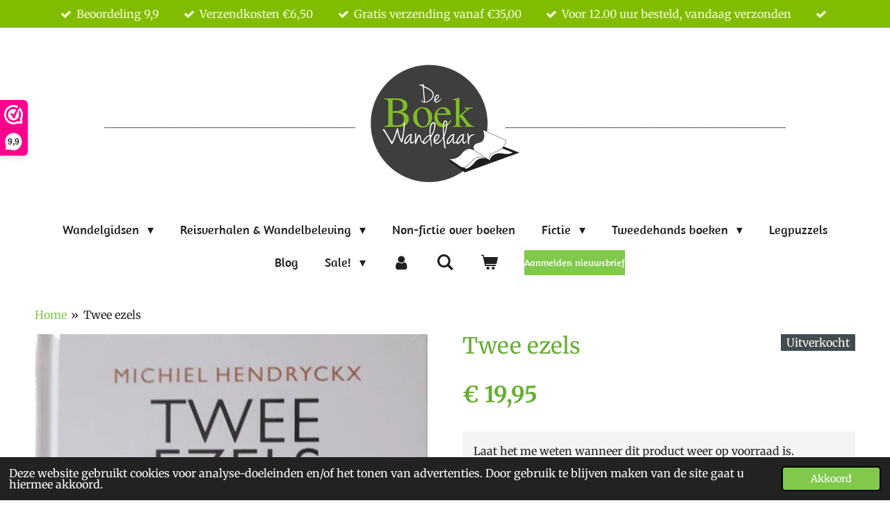

--- FILE ---
content_type: text/html; charset=UTF-8
request_url: https://www.deboekwandelaar.nl/product/1309221/twee-ezels
body_size: 21414
content:
<!DOCTYPE html>
<html lang="nl">
    <head>
        <meta http-equiv="Content-Type" content="text/html; charset=utf-8">
        <meta name="viewport" content="width=device-width, initial-scale=1.0, maximum-scale=5.0">
        <meta http-equiv="X-UA-Compatible" content="IE=edge">
        <link rel="canonical" href="https://www.deboekwandelaar.nl/product/1309221/twee-ezels">
        <link rel="sitemap" type="application/xml" href="https://www.deboekwandelaar.nl/sitemap.xml">
        <meta property="og:title" content="Twee ezels | De BoekWandelaar">
        <meta property="og:url" content="https://www.deboekwandelaar.nl/product/1309221/twee-ezels">
        <base href="https://www.deboekwandelaar.nl/">
        <meta name="description" property="og:description" content="Samen met muilezel Odin begint fotograaf en auteur Michiel Hendryckx in 1990 aan een voettocht naar de Olympus. Twee ezels is zijn verslag van een merkwaardige reis langs vergeten wegen, van Belgi&amp;euml; over Duitsland tot in Griekenland. 
Het verhaal van een man die een jongen is gebleven maar nu, zoveel jaren later, de diepere impact beseft van de gebeurtenissen van toen. Deze heruitgave van Michiel Hendryckx&#039; reisklassieker uit 1991 wordt dan ook vervolledigd met een naschrift - een verhaal dat hij toen niet kon en durfde publiceren.&amp;nbsp;">
                <script nonce="430378c7f9d506bb155aae401fafeca3">
            
            window.JOUWWEB = window.JOUWWEB || {};
            window.JOUWWEB.application = window.JOUWWEB.application || {};
            window.JOUWWEB.application = {"backends":[{"domain":"jouwweb.nl","freeDomain":"jouwweb.site"},{"domain":"webador.com","freeDomain":"webadorsite.com"},{"domain":"webador.de","freeDomain":"webadorsite.com"},{"domain":"webador.fr","freeDomain":"webadorsite.com"},{"domain":"webador.es","freeDomain":"webadorsite.com"},{"domain":"webador.it","freeDomain":"webadorsite.com"},{"domain":"jouwweb.be","freeDomain":"jouwweb.site"},{"domain":"webador.ie","freeDomain":"webadorsite.com"},{"domain":"webador.co.uk","freeDomain":"webadorsite.com"},{"domain":"webador.at","freeDomain":"webadorsite.com"},{"domain":"webador.be","freeDomain":"webadorsite.com"},{"domain":"webador.ch","freeDomain":"webadorsite.com"},{"domain":"webador.ch","freeDomain":"webadorsite.com"},{"domain":"webador.mx","freeDomain":"webadorsite.com"},{"domain":"webador.com","freeDomain":"webadorsite.com"},{"domain":"webador.dk","freeDomain":"webadorsite.com"},{"domain":"webador.se","freeDomain":"webadorsite.com"},{"domain":"webador.no","freeDomain":"webadorsite.com"},{"domain":"webador.fi","freeDomain":"webadorsite.com"},{"domain":"webador.ca","freeDomain":"webadorsite.com"},{"domain":"webador.ca","freeDomain":"webadorsite.com"},{"domain":"webador.pl","freeDomain":"webadorsite.com"},{"domain":"webador.com.au","freeDomain":"webadorsite.com"},{"domain":"webador.nz","freeDomain":"webadorsite.com"}],"editorLocale":"nl-NL","editorTimezone":"Europe\/Amsterdam","editorLanguage":"nl","analytics4TrackingId":"G-E6PZPGE4QM","analyticsDimensions":[],"backendDomain":"www.jouwweb.nl","backendShortDomain":"jouwweb.nl","backendKey":"jouwweb-nl","freeWebsiteDomain":"jouwweb.site","noSsl":false,"build":{"reference":"a053e3f"},"linkHostnames":["www.jouwweb.nl","www.webador.com","www.webador.de","www.webador.fr","www.webador.es","www.webador.it","www.jouwweb.be","www.webador.ie","www.webador.co.uk","www.webador.at","www.webador.be","www.webador.ch","fr.webador.ch","www.webador.mx","es.webador.com","www.webador.dk","www.webador.se","www.webador.no","www.webador.fi","www.webador.ca","fr.webador.ca","www.webador.pl","www.webador.com.au","www.webador.nz"],"assetsUrl":"https:\/\/assets.jwwb.nl","loginUrl":"https:\/\/www.jouwweb.nl\/inloggen","publishUrl":"https:\/\/www.jouwweb.nl\/v2\/website\/1177095\/publish-proxy","adminUserOrIp":false,"pricing":{"plans":{"lite":{"amount":"700","currency":"EUR"},"pro":{"amount":"1200","currency":"EUR"},"business":{"amount":"2400","currency":"EUR"}},"yearlyDiscount":{"price":{"amount":"4800","currency":"EUR"},"ratio":0.17,"percent":"17%","discountPrice":{"amount":"4800","currency":"EUR"},"termPricePerMonth":{"amount":"2400","currency":"EUR"},"termPricePerYear":{"amount":"24000","currency":"EUR"}}},"hcUrl":{"add-product-variants":"https:\/\/help.jouwweb.nl\/hc\/nl\/articles\/28594307773201","basic-vs-advanced-shipping":"https:\/\/help.jouwweb.nl\/hc\/nl\/articles\/28594268794257","html-in-head":"https:\/\/help.jouwweb.nl\/hc\/nl\/articles\/28594336422545","link-domain-name":"https:\/\/help.jouwweb.nl\/hc\/nl\/articles\/28594325307409","optimize-for-mobile":"https:\/\/help.jouwweb.nl\/hc\/nl\/articles\/28594312927121","seo":"https:\/\/help.jouwweb.nl\/hc\/nl\/sections\/28507243966737","transfer-domain-name":"https:\/\/help.jouwweb.nl\/hc\/nl\/articles\/28594325232657","website-not-secure":"https:\/\/help.jouwweb.nl\/hc\/nl\/articles\/28594252935825"}};
            window.JOUWWEB.brand = {"type":"jouwweb","name":"JouwWeb","domain":"JouwWeb.nl","supportEmail":"support@jouwweb.nl"};
                    
                window.JOUWWEB = window.JOUWWEB || {};
                window.JOUWWEB.websiteRendering = {"locale":"nl-NL","timezone":"Europe\/Amsterdam","routes":{"api\/upload\/product-field":"\/_api\/upload\/product-field","checkout\/cart":"\/winkelwagen","payment":"\/bestelling-afronden\/:publicOrderId","payment\/forward":"\/bestelling-afronden\/:publicOrderId\/forward","public-order":"\/bestelling\/:publicOrderId","checkout\/authorize":"\/winkelwagen\/authorize\/:gateway","wishlist":"\/verlanglijst"}};
                                                    window.JOUWWEB.website = {"id":1177095,"locale":"nl-NL","enabled":true,"title":"De BoekWandelaar","hasTitle":true,"roleOfLoggedInUser":null,"ownerLocale":"nl-NL","plan":"business","freeWebsiteDomain":"jouwweb.site","backendKey":"jouwweb-nl","currency":"EUR","defaultLocale":"nl-NL","url":"https:\/\/www.deboekwandelaar.nl\/","homepageSegmentId":4662012,"category":"webshop","isOffline":false,"isPublished":true,"locales":["nl-NL"],"allowed":{"ads":false,"credits":true,"externalLinks":true,"slideshow":true,"customDefaultSlideshow":true,"hostedAlbums":true,"moderators":true,"mailboxQuota":10,"statisticsVisitors":true,"statisticsDetailed":true,"statisticsMonths":-1,"favicon":true,"password":true,"freeDomains":0,"freeMailAccounts":1,"canUseLanguages":false,"fileUpload":true,"legacyFontSize":false,"webshop":true,"products":-1,"imageText":false,"search":true,"audioUpload":true,"videoUpload":5000,"allowDangerousForms":false,"allowHtmlCode":true,"mobileBar":true,"sidebar":false,"poll":false,"allowCustomForms":true,"allowBusinessListing":true,"allowCustomAnalytics":true,"allowAccountingLink":true,"digitalProducts":true,"sitemapElement":true},"mobileBar":{"enabled":true,"theme":"accent","email":{"active":true,"value":"info@deboekwandelaar.nl"},"location":{"active":false},"phone":{"active":true,"value":"+3185-0470812"},"whatsapp":{"active":false},"social":{"active":false,"network":"facebook"}},"webshop":{"enabled":true,"currency":"EUR","taxEnabled":true,"taxInclusive":true,"vatDisclaimerVisible":false,"orderNotice":"<p>Als je speciale wensen hebt, kun je deze doorgeven via het Opmerkingen-veld in de laatste stap.<\/p>","orderConfirmation":"<p>Hartelijk dank voor je bestelling! Je ontvangt zo spoedig mogelijk bericht over de afhandeling van je bestelling.<\/p>","freeShipping":true,"freeShippingAmount":"35.00","shippingDisclaimerVisible":false,"pickupAllowed":false,"couponAllowed":false,"detailsPageAvailable":true,"socialMediaVisible":false,"termsPage":4749318,"termsPageUrl":"\/algemene-voorwaarden-van-de-boekwandelaar","extraTerms":"<p>Door op <strong>Koop nu<\/strong> te klikken, plaats ik een bestelling met <strong>betaalverplichting<\/strong> en ga ik akkoord met de <a data-jwlink-type=\"page\" data-jwlink-identifier=\"4749263\" data-jwlink-title=\"Privacyverklaring\" href=\"\/privacyverklaring\">privacyverklaring<\/a>.<\/p>","pricingVisible":true,"orderButtonVisible":true,"shippingAdvanced":true,"shippingAdvancedBackEnd":true,"soldOutVisible":true,"backInStockNotificationEnabled":true,"canAddProducts":true,"nextOrderNumber":202601010,"allowedServicePoints":["postnl","dpd","dhl"],"sendcloudConfigured":true,"sendcloudFallbackPublicKey":"a3d50033a59b4a598f1d7ce7e72aafdf","taxExemptionAllowed":true,"invoiceComment":"Dank voor je bestelling!","emptyCartVisible":true,"minimumOrderPrice":null,"productNumbersEnabled":false,"wishlistEnabled":true,"hideTaxOnCart":false},"isTreatedAsWebshop":true};                            window.JOUWWEB.cart = {"products":[],"coupon":null,"shippingCountryCode":null,"shippingChoice":null,"breakdown":[]};                            window.JOUWWEB.scripts = ["website-rendering\/webshop"];                        window.parent.JOUWWEB.colorPalette = window.JOUWWEB.colorPalette;
        </script>
                <title>Twee ezels | De BoekWandelaar</title>
                                            <link href="https://primary.jwwb.nl/public/p/d/b/temp-pgkazmodaadtqldissuv/touch-icon-iphone.png?bust=1574086775" rel="apple-touch-icon" sizes="60x60">                                                <link href="https://primary.jwwb.nl/public/p/d/b/temp-pgkazmodaadtqldissuv/touch-icon-ipad.png?bust=1574086775" rel="apple-touch-icon" sizes="76x76">                                                <link href="https://primary.jwwb.nl/public/p/d/b/temp-pgkazmodaadtqldissuv/touch-icon-iphone-retina.png?bust=1574086775" rel="apple-touch-icon" sizes="120x120">                                                <link href="https://primary.jwwb.nl/public/p/d/b/temp-pgkazmodaadtqldissuv/touch-icon-ipad-retina.png?bust=1574086775" rel="apple-touch-icon" sizes="152x152">                                                <link href="https://primary.jwwb.nl/public/p/d/b/temp-pgkazmodaadtqldissuv/favicon.png?bust=1574086775" rel="shortcut icon">                                                <link href="https://primary.jwwb.nl/public/p/d/b/temp-pgkazmodaadtqldissuv/favicon.png?bust=1574086775" rel="icon">                                        <meta property="og:image" content="https&#x3A;&#x2F;&#x2F;primary.jwwb.nl&#x2F;public&#x2F;p&#x2F;d&#x2F;b&#x2F;temp-pgkazmodaadtqldissuv&#x2F;0phcpz&#x2F;Tweeezels-1.jpg&#x3F;enable-io&#x3D;true&amp;enable&#x3D;upscale&amp;fit&#x3D;bounds&amp;width&#x3D;1200">
                    <meta property="og:image" content="https&#x3A;&#x2F;&#x2F;primary.jwwb.nl&#x2F;public&#x2F;p&#x2F;d&#x2F;b&#x2F;temp-pgkazmodaadtqldissuv&#x2F;logo-webwinkelkeur-high.png">
                                    <meta name="twitter:card" content="summary_large_image">
                        <meta property="twitter:image" content="https&#x3A;&#x2F;&#x2F;primary.jwwb.nl&#x2F;public&#x2F;p&#x2F;d&#x2F;b&#x2F;temp-pgkazmodaadtqldissuv&#x2F;0phcpz&#x2F;Tweeezels-1.jpg&#x3F;enable-io&#x3D;true&amp;enable&#x3D;upscale&amp;fit&#x3D;bounds&amp;width&#x3D;1200">
                                                                                  
        <script>(function(n,r){var e=document.createElement("script");e.async=!0,e.src=n+"/sidebar.js?id="+r+"&c="+c(10,r);var t=document.getElementsByTagName("script")[0];t.parentNode.insertBefore(e,t);function c(s,i){var o=Date.now(),a=s*6e4,_=(Math.sin(i)||0)*a;return Math.floor((o+_)/a)}})("https://dashboard.webwinkelkeur.nl",1207916);</script>
<script>
document.addEventListener('contextmenu',function(e){e.preventDefault();e.stopPropagation();});
document.addEventListener('copy',function(e){e.preventDefault();e.stopPropagation();});
document.addEventListener('cut',function(e){e.preventDefault();e.stopPropagation();});
</script>
<style>
.jw-album-image img, .jw-element-image img { pointer-events: none; -webkit-touch-callout: none; }
.pswp__share-tooltip .pswp__share--download { display: none; }
</style>
  <!-- Meta Pixel Code -->
<script>
!function(f,b,e,v,n,t,s)
{if(f.fbq)return;n=f.fbq=function(){n.callMethod?
n.callMethod.apply(n,arguments):n.queue.push(arguments)};
if(!f._fbq)f._fbq=n;n.push=n;n.loaded=!0;n.version='2.0';
n.queue=[];t=b.createElement(e);t.async=!0;
t.src=v;s=b.getElementsByTagName(e)[0];
s.parentNode.insertBefore(t,s)}(window, document,'script',
'https://connect.facebook.net/en_US/fbevents.js');
fbq('init', '2629330013994473');
fbq('track', 'PageView');
</script>
<noscript><img height="1" width="1" style="display:none" src="https://www.facebook.com/tr?id=2629330013994473&amp;ev=PageView&amp;noscript=1"></noscript>
<!-- End Meta Pixel Code -->   
<meta name="p:domain_verify" content="46721178f4802324a80ba8420e9e8fdd">
<!-- Global site tag (gtag.js) - Google Analytics -->
<script async src="https://www.googletagmanager.com/gtag/js?id=UA-161939204-1"></script>
<script>
  window.dataLayer = window.dataLayer || [];
  function gtag(){dataLayer.push(arguments);}
  gtag('js', new Date());

  gtag('config', 'UA-161939204-1');
</script>
<!-- Global site tag (gtag.js) - Google Analytics -->
<script async src="https://www.googletagmanager.com/gtag/js?id=G-HWNPYSC3F0"></script>
<script>
  window.dataLayer = window.dataLayer || [];
  function gtag(){dataLayer.push(arguments);}
  gtag('js', new Date());

  gtag('config', 'G-HWNPYSC3F0');
</script>




         
     

         
     

  

    

  
  
  
  
   










         
     
                            <script src="https://www.googletagmanager.com/gtag/js?id=UA-161939204-1" nonce="430378c7f9d506bb155aae401fafeca3" data-turbo-track="reload" async></script>
<script src="https://plausible.io/js/script.manual.js" nonce="430378c7f9d506bb155aae401fafeca3" data-turbo-track="reload" defer data-domain="shard20.jouwweb.nl"></script>
<link rel="stylesheet" type="text/css" href="https://gfonts.jwwb.nl/css?display=fallback&amp;family=Merriweather%3A400%2C700%2C400italic%2C700italic%7CAmaranth%3A400%2C700%2C400italic%2C700italic" nonce="430378c7f9d506bb155aae401fafeca3" data-turbo-track="dynamic">
<script src="https://assets.jwwb.nl/assets/build/website-rendering/nl-NL.js?bust=af8dcdef13a1895089e9" nonce="430378c7f9d506bb155aae401fafeca3" data-turbo-track="reload" defer></script>
<script src="https://assets.jwwb.nl/assets/website-rendering/runtime.e155993011efc7175f1d.js?bust=9c9da86aa25b93d0d097" nonce="430378c7f9d506bb155aae401fafeca3" data-turbo-track="reload" defer></script>
<script src="https://assets.jwwb.nl/assets/website-rendering/812.881ee67943804724d5af.js?bust=78ab7ad7d6392c42d317" nonce="430378c7f9d506bb155aae401fafeca3" data-turbo-track="reload" defer></script>
<script src="https://assets.jwwb.nl/assets/website-rendering/main.0515695a8fe66ce31629.js?bust=d350dfc83bf29c36017f" nonce="430378c7f9d506bb155aae401fafeca3" data-turbo-track="reload" defer></script>
<link rel="preload" href="https://assets.jwwb.nl/assets/website-rendering/styles.1ccb5af37fe695da2886.css?bust=b0ae04ec4c862e8d8ee1" as="style">
<link rel="preload" href="https://assets.jwwb.nl/assets/website-rendering/fonts/icons-website-rendering/font/website-rendering.woff2?bust=bd2797014f9452dadc8e" as="font" crossorigin>
<link rel="preconnect" href="https://gfonts.jwwb.nl">
<link rel="stylesheet" type="text/css" href="https://assets.jwwb.nl/assets/website-rendering/styles.1ccb5af37fe695da2886.css?bust=b0ae04ec4c862e8d8ee1" nonce="430378c7f9d506bb155aae401fafeca3" data-turbo-track="dynamic">
<link rel="preconnect" href="https://assets.jwwb.nl">
<link rel="preconnect" href="https://www.google-analytics.com">
<link rel="stylesheet" type="text/css" href="https://primary.jwwb.nl/public/p/d/b/temp-pgkazmodaadtqldissuv/style.css?bust=1769587699" nonce="430378c7f9d506bb155aae401fafeca3" data-turbo-track="dynamic">    </head>
    <body
        id="top"
        class="jw-is-no-slideshow jw-header-is-image jw-is-segment-product jw-is-frontend jw-is-no-sidebar jw-is-messagebar jw-is-no-touch-device jw-is-no-mobile"
                                    data-jouwweb-page="1309221"
                                                data-jouwweb-segment-id="1309221"
                                                data-jouwweb-segment-type="product"
                                                data-template-threshold="1020"
                                                data-template-name="clean&#x7C;books"
                            itemscope
        itemtype="https://schema.org/Product"
    >
                                    <meta itemprop="url" content="https://www.deboekwandelaar.nl/product/1309221/twee-ezels">
        <a href="#main-content" class="jw-skip-link">
            Ga direct naar de hoofdinhoud        </a>
        <div class="jw-background"></div>
        <div class="jw-body">
            <div class="jw-mobile-menu jw-mobile-is-logo js-mobile-menu">
            <button
            type="button"
            class="jw-mobile-menu__button jw-mobile-toggle"
            aria-label="Open / sluit menu"
        >
            <span class="jw-icon-burger"></span>
        </button>
        <div class="jw-mobile-header jw-mobile-header--image">
        <a            class="jw-mobile-header-content"
                            href="/"
                        >
                            <img class="jw-mobile-logo jw-mobile-logo--landscape" src="https://primary.jwwb.nl/public/p/d/b/temp-pgkazmodaadtqldissuv/mtvsal/image-16.png?enable-io=true&amp;enable=upscale&amp;height=70" srcset="https://primary.jwwb.nl/public/p/d/b/temp-pgkazmodaadtqldissuv/mtvsal/image-16.png?enable-io=true&amp;enable=upscale&amp;height=70 1x, https://primary.jwwb.nl/public/p/d/b/temp-pgkazmodaadtqldissuv/mtvsal/image-16.png?enable-io=true&amp;enable=upscale&amp;height=140&amp;quality=70 2x" alt="De BoekWandelaar" title="De BoekWandelaar">                                </a>
    </div>

        <a
        href="/winkelwagen"
        class="jw-mobile-menu__button jw-mobile-header-cart"
        aria-label="Bekijk winkelwagen"
    >
        <span class="jw-icon-badge-wrapper">
            <span class="website-rendering-icon-basket" aria-hidden="true"></span>
            <span class="jw-icon-badge hidden" aria-hidden="true"></span>
        </span>
    </a>
    
    </div>
    <div class="jw-mobile-menu-search jw-mobile-menu-search--hidden">
        <form
            action="/zoeken"
            method="get"
            class="jw-mobile-menu-search__box"
        >
            <input
                type="text"
                name="q"
                value=""
                placeholder="Zoeken..."
                class="jw-mobile-menu-search__input"
                aria-label="Zoeken"
            >
            <button type="submit" class="jw-btn jw-btn--style-flat jw-mobile-menu-search__button" aria-label="Zoeken">
                <span class="website-rendering-icon-search" aria-hidden="true"></span>
            </button>
            <button type="button" class="jw-btn jw-btn--style-flat jw-mobile-menu-search__button js-cancel-search" aria-label="Zoekopdracht annuleren">
                <span class="website-rendering-icon-cancel" aria-hidden="true"></span>
            </button>
        </form>
    </div>
            <div class="message-bar message-bar--accent"><div class="message-bar__container"><ul class="message-bar-usps"><li class="message-bar-usps__item"><i class="website-rendering-icon-ok"></i><span>Beoordeling 9,9</span></li><li class="message-bar-usps__item"><i class="website-rendering-icon-ok"></i><span>Verzendkosten €6,50</span></li><li class="message-bar-usps__item"><i class="website-rendering-icon-ok"></i><span>Gratis verzending vanaf €35,00</span></li><li class="message-bar-usps__item"><i class="website-rendering-icon-ok"></i><span>Voor 12.00 uur besteld, vandaag verzonden</span></li><li class="message-bar-usps__item"><i class="website-rendering-icon-ok"></i><span></span></li></ul></div></div><div class="topmenu">
    <header>
        <div class="topmenu-inner js-topbar-content-container">
            <div class="jw-header-logo">
            <div
    id="jw-header-image-container"
    class="jw-header jw-header-image jw-header-image-toggle"
    style="flex-basis: 980px; max-width: 980px; flex-shrink: 1;"
>
            <a href="/">
        <img id="jw-header-image" data-image-id="49015972" srcset="https://primary.jwwb.nl/public/p/d/b/temp-pgkazmodaadtqldissuv/mtvsal/image-16.png?enable-io=true&amp;width=980 980w, https://primary.jwwb.nl/public/p/d/b/temp-pgkazmodaadtqldissuv/mtvsal/image-16.png?enable-io=true&amp;width=1919 1919w" class="jw-header-image" title="De BoekWandelaar" style="" sizes="980px" width="980" height="172" intrinsicsize="980.00 x 172.00" alt="De BoekWandelaar">                </a>
    </div>
        <div
    class="jw-header jw-header-title-container jw-header-text jw-header-text-toggle"
    data-stylable="true"
>
    <a        id="jw-header-title"
        class="jw-header-title"
                    href="/"
            >
        De BoekWandelaar    </a>
</div>
</div>
            <nav class="menu jw-menu-copy">
                <ul
    id="jw-menu"
    class="jw-menu jw-menu-horizontal"
            >
            <li
    class="jw-menu-item jw-menu-has-submenu"
>
        <a        class="jw-menu-link"
        href="/wandelgidsen"                                            data-page-link-id="13572001"
                            >
                <span class="">
            Wandelgidsen        </span>
                    <span class="jw-arrow jw-arrow-toplevel"></span>
            </a>
                    <ul
            class="jw-submenu"
                    >
                            <li
    class="jw-menu-item"
>
        <a        class="jw-menu-link"
        href="/wandelgidsen/wandelen-door-heel-nederland"                                            data-page-link-id="4781346"
                            >
                <span class="">
            Wandelen door heel Nederland        </span>
            </a>
                </li>
                            <li
    class="jw-menu-item jw-menu-has-submenu"
>
        <a        class="jw-menu-link"
        href="/wandelgidsen/wandelen-in-de-provincies"                                            data-page-link-id="6803303"
                            >
                <span class="">
            Wandelen in de provincies        </span>
                    <span class="jw-arrow"></span>
            </a>
                    <ul
            class="jw-submenu"
                    >
                            <li
    class="jw-menu-item"
>
        <a        class="jw-menu-link"
        href="/wandelgidsen/wandelen-in-de-provincies/wandelgidsen-groningen"                                            data-page-link-id="5713914"
                            >
                <span class="">
            Wandelgidsen Groningen        </span>
            </a>
                </li>
                            <li
    class="jw-menu-item"
>
        <a        class="jw-menu-link"
        href="/wandelgidsen/wandelen-in-de-provincies/wandelgidsen-friesland"                                            data-page-link-id="5713837"
                            >
                <span class="">
            Wandelgidsen Friesland        </span>
            </a>
                </li>
                            <li
    class="jw-menu-item"
>
        <a        class="jw-menu-link"
        href="/wandelgidsen/wandelen-in-de-provincies/wandelgidsen-drenthe"                                            data-page-link-id="5713925"
                            >
                <span class="">
            Wandelgidsen Drenthe        </span>
            </a>
                </li>
                            <li
    class="jw-menu-item"
>
        <a        class="jw-menu-link"
        href="/wandelgidsen/wandelen-in-de-provincies/wandelgidsen-flevoland"                                            data-page-link-id="5713929"
                            >
                <span class="">
            Wandelgidsen Flevoland        </span>
            </a>
                </li>
                            <li
    class="jw-menu-item"
>
        <a        class="jw-menu-link"
        href="/wandelgidsen/wandelen-in-de-provincies/wandelgidsen-overijssel"                                            data-page-link-id="5713907"
                            >
                <span class="">
            Wandelgidsen Overijssel        </span>
            </a>
                </li>
                            <li
    class="jw-menu-item"
>
        <a        class="jw-menu-link"
        href="/wandelgidsen/wandelen-in-de-provincies/wandelgidsen-gelderland"                                            data-page-link-id="5713904"
                            >
                <span class="">
            Wandelgidsen Gelderland        </span>
            </a>
                </li>
                            <li
    class="jw-menu-item"
>
        <a        class="jw-menu-link"
        href="/wandelgidsen/wandelen-in-de-provincies/wandelgidsen-utrecht"                                            data-page-link-id="5713886"
                            >
                <span class="">
            Wandelgidsen Utrecht        </span>
            </a>
                </li>
                            <li
    class="jw-menu-item"
>
        <a        class="jw-menu-link"
        href="/wandelgidsen/wandelen-in-de-provincies/wandelgidsen-noord-holland"                                            data-page-link-id="5713760"
                            >
                <span class="">
            Wandelgidsen Noord-Holland        </span>
            </a>
                </li>
                            <li
    class="jw-menu-item"
>
        <a        class="jw-menu-link"
        href="/wandelgidsen/wandelen-in-de-provincies/wandelgidsen-zuid-holland"                                            data-page-link-id="5713899"
                            >
                <span class="">
            Wandelgidsen Zuid-Holland        </span>
            </a>
                </li>
                            <li
    class="jw-menu-item"
>
        <a        class="jw-menu-link"
        href="/wandelgidsen/wandelen-in-de-provincies/wandelgidsen-zeeland"                                            data-page-link-id="5713892"
                            >
                <span class="">
            Wandelgidsen Zeeland        </span>
            </a>
                </li>
                            <li
    class="jw-menu-item"
>
        <a        class="jw-menu-link"
        href="/wandelgidsen/wandelen-in-de-provincies/wandelgidsen-noord-brabant"                                            data-page-link-id="5713881"
                            >
                <span class="">
            Wandelgidsen Noord-Brabant        </span>
            </a>
                </li>
                            <li
    class="jw-menu-item"
>
        <a        class="jw-menu-link"
        href="/wandelgidsen/wandelen-in-de-provincies/wandelgidsen-limburg"                                            data-page-link-id="5713897"
                            >
                <span class="">
            Wandelgidsen Limburg        </span>
            </a>
                </li>
                    </ul>
        </li>
                            <li
    class="jw-menu-item jw-menu-has-submenu"
>
        <a        class="jw-menu-link"
        href="/wandelgidsen/wandelen-door-de-mooiste-streken-van-nederland"                                            data-page-link-id="27839197"
                            >
                <span class="">
            Wandelen door de mooiste streken van Nederland        </span>
                    <span class="jw-arrow"></span>
            </a>
                    <ul
            class="jw-submenu"
                    >
                            <li
    class="jw-menu-item"
>
        <a        class="jw-menu-link"
        href="/wandelgidsen/wandelen-door-de-mooiste-streken-van-nederland/wandelen-in-de-achterhoek"                                            data-page-link-id="26697930"
                            >
                <span class="">
            Wandelen in de Achterhoek        </span>
            </a>
                </li>
                            <li
    class="jw-menu-item"
>
        <a        class="jw-menu-link"
        href="/wandelgidsen/wandelen-door-de-mooiste-streken-van-nederland/wandelen-in-de-betuwe"                                            data-page-link-id="27156755"
                            >
                <span class="">
            Wandelen in de Betuwe        </span>
            </a>
                </li>
                            <li
    class="jw-menu-item"
>
        <a        class="jw-menu-link"
        href="/wandelgidsen/wandelen-door-de-mooiste-streken-van-nederland/wandelen-in-de-bollenstreek"                                            data-page-link-id="28779637"
                            >
                <span class="">
            Wandelen in de Bollenstreek        </span>
            </a>
                </li>
                            <li
    class="jw-menu-item"
>
        <a        class="jw-menu-link"
        href="/wandelgidsen/wandelen-door-de-mooiste-streken-van-nederland/wandelen-in-het-gooi"                                            data-page-link-id="27856566"
                            >
                <span class="">
            Wandelen in Het Gooi        </span>
            </a>
                </li>
                            <li
    class="jw-menu-item"
>
        <a        class="jw-menu-link"
        href="/wandelgidsen/wandelen-door-de-mooiste-streken-van-nederland/wandelen-in-het-groene-hart"                                            data-page-link-id="26227861"
                            >
                <span class="">
            Wandelen in het Groene Hart        </span>
            </a>
                </li>
                            <li
    class="jw-menu-item"
>
        <a        class="jw-menu-link"
        href="/wandelgidsen/wandelen-door-de-mooiste-streken-van-nederland/wandelen-op-de-hondsrug"                                            data-page-link-id="28779882"
                            >
                <span class="">
            Wandelen op de Hondsrug        </span>
            </a>
                </li>
                            <li
    class="jw-menu-item"
>
        <a        class="jw-menu-link"
        href="/wandelgidsen/wandelen-door-de-mooiste-streken-van-nederland/wandelen-in-salland"                                            data-page-link-id="26703464"
                            >
                <span class="">
            Wandelen in Salland        </span>
            </a>
                </li>
                            <li
    class="jw-menu-item"
>
        <a        class="jw-menu-link"
        href="/wandelgidsen/wandelen-door-de-mooiste-streken-van-nederland/wandelen-in-twente"                                            data-page-link-id="26697526"
                            >
                <span class="">
            Wandelen in Twente        </span>
            </a>
                </li>
                            <li
    class="jw-menu-item"
>
        <a        class="jw-menu-link"
        href="/wandelgidsen/wandelen-door-de-mooiste-streken-van-nederland/wandelen-op-de-utrechtse-heuvelrug"                                            data-page-link-id="26814140"
                            >
                <span class="">
            Wandelen op de Utrechtse Heuvelrug        </span>
            </a>
                </li>
                            <li
    class="jw-menu-item"
>
        <a        class="jw-menu-link"
        href="/wandelgidsen/wandelen-door-de-mooiste-streken-van-nederland/wandelen-op-de-veluwe"                                            data-page-link-id="26697537"
                            >
                <span class="">
            Wandelen op de Veluwe        </span>
            </a>
                </li>
                    </ul>
        </li>
                            <li
    class="jw-menu-item jw-menu-has-submenu"
>
        <a        class="jw-menu-link"
        href="/wandelgidsen/stadswandelgidsen"                                            data-page-link-id="6479839"
                            >
                <span class="">
            Stadswandelgidsen        </span>
                    <span class="jw-arrow"></span>
            </a>
                    <ul
            class="jw-submenu"
                    >
                            <li
    class="jw-menu-item"
>
        <a        class="jw-menu-link"
        href="/wandelgidsen/stadswandelgidsen/wandelen-in-almere"                                            data-page-link-id="27660261"
                            >
                <span class="">
            Wandelen in Almere        </span>
            </a>
                </li>
                            <li
    class="jw-menu-item"
>
        <a        class="jw-menu-link"
        href="/wandelgidsen/stadswandelgidsen/wandelen-in-amersfoort"                                            data-page-link-id="27796701"
                            >
                <span class="">
            Wandelen in Amersfoort        </span>
            </a>
                </li>
                            <li
    class="jw-menu-item"
>
        <a        class="jw-menu-link"
        href="/wandelgidsen/stadswandelgidsen/wandelen-in-amsterdam"                                            data-page-link-id="27603695"
                            >
                <span class="">
            Wandelen in Amsterdam        </span>
            </a>
                </li>
                            <li
    class="jw-menu-item"
>
        <a        class="jw-menu-link"
        href="/wandelgidsen/stadswandelgidsen/wandelen-in-apeldoorn"                                            data-page-link-id="27796709"
                            >
                <span class="">
            Wandelen in Apeldoorn        </span>
            </a>
                </li>
                            <li
    class="jw-menu-item"
>
        <a        class="jw-menu-link"
        href="/wandelgidsen/stadswandelgidsen/wandelen-in-arnhem"                                            data-page-link-id="27615960"
                            >
                <span class="">
            Wandelen in Arnhem        </span>
            </a>
                </li>
                            <li
    class="jw-menu-item"
>
        <a        class="jw-menu-link"
        href="/wandelgidsen/stadswandelgidsen/wandelen-in-breda"                                            data-page-link-id="27682429"
                            >
                <span class="">
            Wandelen in Breda        </span>
            </a>
                </li>
                            <li
    class="jw-menu-item"
>
        <a        class="jw-menu-link"
        href="/wandelgidsen/stadswandelgidsen/wandelen-in-delft"                                            data-page-link-id="27638728"
                            >
                <span class="">
            Wandelen in Delft        </span>
            </a>
                </li>
                            <li
    class="jw-menu-item"
>
        <a        class="jw-menu-link"
        href="/wandelgidsen/stadswandelgidsen/wandelen-in-den-bosch"                                            data-page-link-id="27660104"
                            >
                <span class="">
            Wandelen in Den Bosch        </span>
            </a>
                </li>
                            <li
    class="jw-menu-item"
>
        <a        class="jw-menu-link"
        href="/wandelgidsen/stadswandelgidsen/wandelen-in-den-haag"                                            data-page-link-id="27608651"
                            >
                <span class="">
            Wandelen in Den Haag        </span>
            </a>
                </li>
                            <li
    class="jw-menu-item"
>
        <a        class="jw-menu-link"
        href="/wandelgidsen/stadswandelgidsen/wandelen-in-deventer"                                            data-page-link-id="27608770"
                            >
                <span class="">
            Wandelen in Deventer        </span>
            </a>
                </li>
                            <li
    class="jw-menu-item"
>
        <a        class="jw-menu-link"
        href="/wandelgidsen/stadswandelgidsen/wandelen-in-dordrecht"                                            data-page-link-id="27645677"
                            >
                <span class="">
            Wandelen in Dordrecht        </span>
            </a>
                </li>
                            <li
    class="jw-menu-item"
>
        <a        class="jw-menu-link"
        href="/wandelgidsen/stadswandelgidsen/wandelen-in-eindhoven"                                            data-page-link-id="27645812"
                            >
                <span class="">
            Wandelen in Eindhoven        </span>
            </a>
                </li>
                            <li
    class="jw-menu-item"
>
        <a        class="jw-menu-link"
        href="/wandelgidsen/stadswandelgidsen/wandelen-in-enschede"                                            data-page-link-id="27682467"
                            >
                <span class="">
            Wandelen in Enschede        </span>
            </a>
                </li>
                            <li
    class="jw-menu-item"
>
        <a        class="jw-menu-link"
        href="/wandelgidsen/stadswandelgidsen/wandelen-in-groningen"                                            data-page-link-id="27660543"
                            >
                <span class="">
            Wandelen in Groningen        </span>
            </a>
                </li>
                            <li
    class="jw-menu-item"
>
        <a        class="jw-menu-link"
        href="/wandelgidsen/stadswandelgidsen/wandelen-in-haarlem"                                            data-page-link-id="27682302"
                            >
                <span class="">
            Wandelen in Haarlem        </span>
            </a>
                </li>
                            <li
    class="jw-menu-item"
>
        <a        class="jw-menu-link"
        href="/wandelgidsen/stadswandelgidsen/wandelen-in-helmond"                                            data-page-link-id="27660308"
                            >
                <span class="">
            Wandelen in Helmond        </span>
            </a>
                </li>
                            <li
    class="jw-menu-item"
>
        <a        class="jw-menu-link"
        href="/wandelgidsen/stadswandelgidsen/wandelen-in-hilversum"                                            data-page-link-id="27608333"
                            >
                <span class="">
            Wandelen in Hilversum        </span>
            </a>
                </li>
                            <li
    class="jw-menu-item"
>
        <a        class="jw-menu-link"
        href="/wandelgidsen/stadswandelgidsen/wandelen-in-leeuwarden"                                            data-page-link-id="27682345"
                            >
                <span class="">
            Wandelen in  Leeuwarden        </span>
            </a>
                </li>
                            <li
    class="jw-menu-item"
>
        <a        class="jw-menu-link"
        href="/wandelgidsen/stadswandelgidsen/wandelen-in-leiden"                                            data-page-link-id="27660388"
                            >
                <span class="">
            Wandelen in Leiden        </span>
            </a>
                </li>
                            <li
    class="jw-menu-item"
>
        <a        class="jw-menu-link"
        href="/wandelgidsen/stadswandelgidsen/wandelen-in-lelystad"                                            data-page-link-id="27796703"
                            >
                <span class="">
            Wandelen in Lelystad        </span>
            </a>
                </li>
                            <li
    class="jw-menu-item"
>
        <a        class="jw-menu-link"
        href="/wandelgidsen/stadswandelgidsen/wandelen-in-maastricht"                                            data-page-link-id="27660609"
                            >
                <span class="">
            Wandelen in Maastricht        </span>
            </a>
                </li>
                            <li
    class="jw-menu-item"
>
        <a        class="jw-menu-link"
        href="/wandelgidsen/stadswandelgidsen/wandelen-in-nijmegen"                                            data-page-link-id="27615957"
                            >
                <span class="">
            Wandelen in Nijmegen        </span>
            </a>
                </li>
                            <li
    class="jw-menu-item"
>
        <a        class="jw-menu-link"
        href="/wandelgidsen/stadswandelgidsen/wandelen-in-rotterdam"                                            data-page-link-id="27603880"
                            >
                <span class="">
            Wandelen in Rotterdam        </span>
            </a>
                </li>
                            <li
    class="jw-menu-item"
>
        <a        class="jw-menu-link"
        href="/wandelgidsen/stadswandelgidsen/wandelen-in-tilburg"                                            data-page-link-id="27608490"
                            >
                <span class="">
            Wandelen in Tilburg        </span>
            </a>
                </li>
                            <li
    class="jw-menu-item"
>
        <a        class="jw-menu-link"
        href="/wandelgidsen/stadswandelgidsen/wandelen-in-utrecht"                                            data-page-link-id="27645895"
                            >
                <span class="">
            Wandelen in Utrecht        </span>
            </a>
                </li>
                            <li
    class="jw-menu-item"
>
        <a        class="jw-menu-link"
        href="/wandelgidsen/stadswandelgidsen/wandelen-in-zutphen"                                            data-page-link-id="27638794"
                            >
                <span class="">
            Wandelen in Zutphen        </span>
            </a>
                </li>
                            <li
    class="jw-menu-item"
>
        <a        class="jw-menu-link"
        href="/wandelgidsen/stadswandelgidsen/wandelen-in-zwolle"                                            data-page-link-id="27608793"
                            >
                <span class="">
            Wandelen in Zwolle        </span>
            </a>
                </li>
                            <li
    class="jw-menu-item"
>
        <a        class="jw-menu-link"
        href="/wandelgidsen/stadswandelgidsen/wandelen-in-verschillende-steden-in-nederland"                                            data-page-link-id="27769189"
                            >
                <span class="">
            Wandelen in verschillende steden in Nederland        </span>
            </a>
                </li>
                    </ul>
        </li>
                            <li
    class="jw-menu-item jw-menu-has-submenu"
>
        <a        class="jw-menu-link"
        href="/wandelgidsen/thema-wandelgidsen"                                            data-page-link-id="5418985"
                            >
                <span class="">
            Thema wandelgidsen        </span>
                    <span class="jw-arrow"></span>
            </a>
                    <ul
            class="jw-submenu"
                    >
                            <li
    class="jw-menu-item"
>
        <a        class="jw-menu-link"
        href="/wandelgidsen/thema-wandelgidsen/wandelen-langs-bouwwerken-architectuur-en-infrastructuur"                                            data-page-link-id="27788708"
                            >
                <span class="">
            Wandelen langs bouwwerken, architectuur en infrastructuur        </span>
            </a>
                </li>
                            <li
    class="jw-menu-item"
>
        <a        class="jw-menu-link"
        href="/wandelgidsen/thema-wandelgidsen/wandelen-met-religie-spiritualiteit"                                            data-page-link-id="27789401"
                            >
                <span class="">
            Wandelen met religie &amp; spiritualiteit        </span>
            </a>
                </li>
                            <li
    class="jw-menu-item"
>
        <a        class="jw-menu-link"
        href="/wandelgidsen/thema-wandelgidsen/wandelen-door-de-geschiedenis"                                            data-page-link-id="27788992"
                            >
                <span class="">
            Wandelen door de geschiedenis        </span>
            </a>
                </li>
                            <li
    class="jw-menu-item"
>
        <a        class="jw-menu-link"
        href="/wandelgidsen/thema-wandelgidsen/wandelen-door-kunst-cultuur-en-maatschappij"                                            data-page-link-id="27789183"
                            >
                <span class="">
            Wandelen door kunst, cultuur en maatschappij        </span>
            </a>
                </li>
                            <li
    class="jw-menu-item"
>
        <a        class="jw-menu-link"
        href="/wandelgidsen/thema-wandelgidsen/wandelen-door-de-literatuur"                                            data-page-link-id="27789311"
                            >
                <span class="">
            Wandelen door de literatuur        </span>
            </a>
                </li>
                            <li
    class="jw-menu-item"
>
        <a        class="jw-menu-link"
        href="/wandelgidsen/thema-wandelgidsen/wandelen-langs-unesco-werelderfgoed"                                            data-page-link-id="8054010"
                            >
                <span class="">
            Wandelen langs UNESCO Werelderfgoed        </span>
            </a>
                </li>
                            <li
    class="jw-menu-item"
>
        <a        class="jw-menu-link"
        href="/wandelgidsen/thema-wandelgidsen/wandelen-in-de-nationale-parken-van-nederland"                                            data-page-link-id="9736978"
                            >
                <span class="">
            Wandelen in de Nationale Parken van Nederland        </span>
            </a>
                </li>
                            <li
    class="jw-menu-item"
>
        <a        class="jw-menu-link"
        href="/wandelgidsen/thema-wandelgidsen/wandelen-in-bergen-en-heuvels"                                            data-page-link-id="27838196"
                            >
                <span class="">
            Wandelen in bergen en heuvels        </span>
            </a>
                </li>
                            <li
    class="jw-menu-item"
>
        <a        class="jw-menu-link"
        href="/wandelgidsen/thema-wandelgidsen/wandelen-langs-water"                                            data-page-link-id="13664444"
                            >
                <span class="">
            Wandelen langs water        </span>
            </a>
                </li>
                            <li
    class="jw-menu-item"
>
        <a        class="jw-menu-link"
        href="/wandelgidsen/thema-wandelgidsen/wandelen-in-het-bos"                                            data-page-link-id="15349156"
                            >
                <span class="">
            Wandelen in het bos        </span>
            </a>
                </li>
                    </ul>
        </li>
                            <li
    class="jw-menu-item"
>
        <a        class="jw-menu-link"
        href="/wandelgidsen/wandelgidsen-lange-afstand-wandelpaden-law"                                            data-page-link-id="12465590"
                            >
                <span class="">
            Wandelgidsen Lange Afstand Wandelpaden (LAW)        </span>
            </a>
                </li>
                            <li
    class="jw-menu-item"
>
        <a        class="jw-menu-link"
        href="/wandelgidsen/wandelgidsen-streekpaden"                                            data-page-link-id="12955533"
                            >
                <span class="">
            Wandelgidsen Streekpaden        </span>
            </a>
                </li>
                            <li
    class="jw-menu-item jw-menu-has-submenu"
>
        <a        class="jw-menu-link"
        href="/wandelgidsen/wandelgidsen-op-uitgeverij"                                            data-page-link-id="6800035"
                            >
                <span class="">
            Wandelgidsen op uitgeverij        </span>
                    <span class="jw-arrow"></span>
            </a>
                    <ul
            class="jw-submenu"
                    >
                            <li
    class="jw-menu-item"
>
        <a        class="jw-menu-link"
        href="/wandelgidsen/wandelgidsen-op-uitgeverij/wandelgidsen-anoda"                                            data-page-link-id="9668010"
                            >
                <span class="">
            Wandelgidsen Anoda        </span>
            </a>
                </li>
                            <li
    class="jw-menu-item"
>
        <a        class="jw-menu-link"
        href="/wandelgidsen/wandelgidsen-op-uitgeverij/wandelgidsen-anwb"                                            data-page-link-id="21844274"
                            >
                <span class="">
            Wandelgidsen ANWB        </span>
            </a>
                </li>
                            <li
    class="jw-menu-item"
>
        <a        class="jw-menu-link"
        href="/wandelgidsen/wandelgidsen-op-uitgeverij/wandelboeken-fjord"                                            data-page-link-id="9578438"
                            >
                <span class="">
            Wandelboeken Fjord        </span>
            </a>
                </li>
                            <li
    class="jw-menu-item"
>
        <a        class="jw-menu-link"
        href="/wandelgidsen/wandelgidsen-op-uitgeverij/wandelgidsen-gegarandeerd-onregelmatig"                                            data-page-link-id="5957931"
                            >
                <span class="">
            Wandelgidsen Gegarandeerd Onregelmatig        </span>
            </a>
                </li>
                            <li
    class="jw-menu-item"
>
        <a        class="jw-menu-link"
        href="/wandelgidsen/wandelgidsen-op-uitgeverij/wandelgidsen-nivon"                                            data-page-link-id="8584055"
                            >
                <span class="">
            Wandelgidsen Nivon        </span>
            </a>
                </li>
                            <li
    class="jw-menu-item"
>
        <a        class="jw-menu-link"
        href="/wandelgidsen/wandelgidsen-op-uitgeverij/wandelgidsen-noordboek"                                            data-page-link-id="17214291"
                            >
                <span class="">
            Wandelgidsen Noordboek        </span>
            </a>
                </li>
                            <li
    class="jw-menu-item"
>
        <a        class="jw-menu-link"
        href="/wandelgidsen/wandelgidsen-op-uitgeverij/wandelgidsen-roots"                                            data-page-link-id="9595307"
                            >
                <span class="">
            Wandelgidsen Roots        </span>
            </a>
                </li>
                            <li
    class="jw-menu-item"
>
        <a        class="jw-menu-link"
        href="/wandelgidsen/wandelgidsen-op-uitgeverij/wandelgidsen-tic"                                            data-page-link-id="9670366"
                            >
                <span class="">
            Wandelgidsen TIC        </span>
            </a>
                </li>
                            <li
    class="jw-menu-item"
>
        <a        class="jw-menu-link"
        href="/wandelgidsen/wandelgidsen-op-uitgeverij/wandelgidsen-wandelnet"                                            data-page-link-id="5929421"
                            >
                <span class="">
            Wandelgidsen Wandelnet        </span>
            </a>
                </li>
                    </ul>
        </li>
                            <li
    class="jw-menu-item"
>
        <a        class="jw-menu-link"
        href="/wandelgidsen/wandelen-in-belgie"                                            data-page-link-id="14617032"
                            >
                <span class="">
            Wandelen in België        </span>
            </a>
                </li>
                    </ul>
        </li>
            <li
    class="jw-menu-item jw-menu-has-submenu"
>
        <a        class="jw-menu-link"
        href="/reisverhalen-wandelbeleving"                                            data-page-link-id="4781333"
                            >
                <span class="">
            Reisverhalen &amp; Wandelbeleving        </span>
                    <span class="jw-arrow jw-arrow-toplevel"></span>
            </a>
                    <ul
            class="jw-submenu"
                    >
                            <li
    class="jw-menu-item"
>
        <a        class="jw-menu-link"
        href="/reisverhalen-wandelbeleving/reisverhalen-nederland"                                            data-page-link-id="6278496"
                            >
                <span class="">
            Reisverhalen Nederland        </span>
            </a>
                </li>
                            <li
    class="jw-menu-item"
>
        <a        class="jw-menu-link"
        href="/reisverhalen-wandelbeleving/reisverhalen-buiten-nederland"                                            data-page-link-id="27892473"
                            >
                <span class="">
            Reisverhalen buiten Nederland        </span>
            </a>
                </li>
                            <li
    class="jw-menu-item"
>
        <a        class="jw-menu-link"
        href="/reisverhalen-wandelbeleving/bergtochten"                                            data-page-link-id="13666283"
                            >
                <span class="">
            Bergtochten        </span>
            </a>
                </li>
                            <li
    class="jw-menu-item"
>
        <a        class="jw-menu-link"
        href="/reisverhalen-wandelbeleving/pelgrimage-en-pelgrimstochten"                                            data-page-link-id="9720153"
                            >
                <span class="">
            Pelgrimage en pelgrimstochten        </span>
            </a>
                </li>
                            <li
    class="jw-menu-item"
>
        <a        class="jw-menu-link"
        href="/reisverhalen-wandelbeleving/wandelen-en-filosofie"                                            data-page-link-id="5250190"
                            >
                <span class="">
            Wandelen en filosofie        </span>
            </a>
                </li>
                            <li
    class="jw-menu-item"
>
        <a        class="jw-menu-link"
        href="/reisverhalen-wandelbeleving/wandelreeks-terloops"                                            data-page-link-id="9645986"
                            >
                <span class="">
            Wandelreeks Terloops        </span>
            </a>
                </li>
                            <li
    class="jw-menu-item"
>
        <a        class="jw-menu-link"
        href="/reisverhalen-wandelbeleving/wandeldagboeken"                                            data-page-link-id="6293449"
                            >
                <span class="">
            Wandeldagboeken        </span>
            </a>
                </li>
                    </ul>
        </li>
            <li
    class="jw-menu-item"
>
        <a        class="jw-menu-link"
        href="/non-fictie-over-boeken"                                            data-page-link-id="4988676"
                            >
                <span class="">
            Non-fictie over boeken        </span>
            </a>
                </li>
            <li
    class="jw-menu-item jw-menu-has-submenu"
>
        <a        class="jw-menu-link"
        href="/fictie"                                            data-page-link-id="4844630"
                            >
                <span class="">
            Fictie        </span>
                    <span class="jw-arrow jw-arrow-toplevel"></span>
            </a>
                    <ul
            class="jw-submenu"
                    >
                            <li
    class="jw-menu-item"
>
        <a        class="jw-menu-link"
        href="/fictie/romans-over-wandelen"                                            data-page-link-id="4788845"
                            >
                <span class="">
            Romans over wandelen        </span>
            </a>
                </li>
                            <li
    class="jw-menu-item"
>
        <a        class="jw-menu-link"
        href="/fictie/romans-over-boeken-en-zo"                                            data-page-link-id="31075932"
                            >
                <span class="">
            Romans over boeken en zo        </span>
            </a>
                </li>
                            <li
    class="jw-menu-item"
>
        <a        class="jw-menu-link"
        href="/fictie/thrillers-detectives"                                            data-page-link-id="4782521"
                            >
                <span class="">
            Thrillers &amp; Detectives        </span>
            </a>
                </li>
                            <li
    class="jw-menu-item"
>
        <a        class="jw-menu-link"
        href="/fictie/oorlogsromans"                                            data-page-link-id="13020864"
                            >
                <span class="">
            Oorlogsromans        </span>
            </a>
                </li>
                            <li
    class="jw-menu-item"
>
        <a        class="jw-menu-link"
        href="/fictie/romantische-boeken"                                            data-page-link-id="31073674"
                            >
                <span class="">
            Romantische boeken        </span>
            </a>
                </li>
                    </ul>
        </li>
            <li
    class="jw-menu-item jw-menu-has-submenu"
>
        <a        class="jw-menu-link"
        href="/tweedehands-boeken"                                            data-page-link-id="6145003"
                            >
                <span class="">
            Tweedehands boeken        </span>
                    <span class="jw-arrow jw-arrow-toplevel"></span>
            </a>
                    <ul
            class="jw-submenu"
                    >
                            <li
    class="jw-menu-item"
>
        <a        class="jw-menu-link"
        href="/tweedehands-boeken/tweedehands-boeken-over-wandelen"                                            data-page-link-id="4717035"
                            >
                <span class="">
            Tweedehands boeken over wandelen        </span>
            </a>
                </li>
                            <li
    class="jw-menu-item"
>
        <a        class="jw-menu-link"
        href="/tweedehands-boeken/tweedehands-boeken-over-boeken"                                            data-page-link-id="6145005"
                            >
                <span class="">
            Tweedehands boeken over boeken        </span>
            </a>
                </li>
                    </ul>
        </li>
            <li
    class="jw-menu-item"
>
        <a        class="jw-menu-link"
        href="/legpuzzels"                                            data-page-link-id="6853495"
                            >
                <span class="">
            Legpuzzels        </span>
            </a>
                </li>
            <li
    class="jw-menu-item"
>
        <a        class="jw-menu-link"
        href="/blog"                                            data-page-link-id="5513869"
                            >
                <span class="">
            Blog        </span>
            </a>
                </li>
            <li
    class="jw-menu-item jw-menu-has-submenu"
>
        <a        class="jw-menu-link"
        href="/sale"                                            data-page-link-id="9368532"
                            >
                <span class="">
            Sale!        </span>
                    <span class="jw-arrow jw-arrow-toplevel"></span>
            </a>
                    <ul
            class="jw-submenu"
                    >
                            <li
    class="jw-menu-item"
>
        <a        class="jw-menu-link"
        href="/sale/het-zijpaadje"                                            data-page-link-id="5396480"
                            >
                <span class="">
            Het zijpaadje        </span>
            </a>
                </li>
                    </ul>
        </li>
            <li
    class="jw-menu-item"
>
        <a        class="jw-menu-link jw-menu-link--icon"
        href="/account"                                                            title="Account"
            >
                                <span class="website-rendering-icon-user"></span>
                            <span class="hidden-desktop-horizontal-menu">
            Account        </span>
            </a>
                </li>
            <li
    class="jw-menu-item jw-menu-search-item"
>
        <button        class="jw-menu-link jw-menu-link--icon jw-text-button"
                                                                    title="Zoeken"
            >
                                <span class="website-rendering-icon-search"></span>
                            <span class="hidden-desktop-horizontal-menu">
            Zoeken        </span>
            </button>
                
            <div class="jw-popover-container jw-popover-container--inline is-hidden">
                <div class="jw-popover-backdrop"></div>
                <div class="jw-popover">
                    <div class="jw-popover__arrow"></div>
                    <div class="jw-popover__content jw-section-white">
                        <form  class="jw-search" action="/zoeken" method="get">
                            
                            <input class="jw-search__input" type="text" name="q" value="" placeholder="Zoeken..." aria-label="Zoeken" >
                            <button class="jw-search__submit" type="submit" aria-label="Zoeken">
                                <span class="website-rendering-icon-search" aria-hidden="true"></span>
                            </button>
                        </form>
                    </div>
                </div>
            </div>
                        </li>
            <li
    class="jw-menu-item jw-menu-wishlist-item js-menu-wishlist-item jw-menu-wishlist-item--hidden"
>
        <a        class="jw-menu-link jw-menu-link--icon"
        href="/verlanglijst"                                                            title="Verlanglijst"
            >
                                    <span class="jw-icon-badge-wrapper">
                        <span class="website-rendering-icon-heart"></span>
                                            <span class="jw-icon-badge hidden">
                    0                </span>
                            <span class="hidden-desktop-horizontal-menu">
            Verlanglijst        </span>
            </a>
                </li>
            <li
    class="jw-menu-item js-menu-cart-item "
>
        <a        class="jw-menu-link jw-menu-link--icon"
        href="/winkelwagen"                                                            title="Winkelwagen"
            >
                                    <span class="jw-icon-badge-wrapper">
                        <span class="website-rendering-icon-basket"></span>
                                            <span class="jw-icon-badge hidden">
                    0                </span>
                            <span class="hidden-desktop-horizontal-menu">
            Winkelwagen        </span>
            </a>
                </li>
    
    <div
    class="jw-menu-item jw-menu-cta"
    >
    <a
       title="Aanmelden&#x20;nieuwsbrief"
       class="jw-btn jw-btn--size-small"
                  href="https&#x3A;&#x2F;&#x2F;laposta.nl&#x2F;f&#x2F;ssw47mfqlgmq"
                  >
        <span class="jw-btn-caption">
            Aanmelden nieuwsbrief        </span>
    </a>
</div>
</ul>

    <script nonce="430378c7f9d506bb155aae401fafeca3" id="jw-mobile-menu-template" type="text/template">
        <ul id="jw-menu" class="jw-menu jw-menu-horizontal jw-menu-spacing--mobile-bar">
                            <li
    class="jw-menu-item jw-menu-search-item"
>
                
                 <li class="jw-menu-item jw-mobile-menu-search-item">
                    <form class="jw-search" action="/zoeken" method="get">
                        <input class="jw-search__input" type="text" name="q" value="" placeholder="Zoeken..." aria-label="Zoeken">
                        <button class="jw-search__submit" type="submit" aria-label="Zoeken">
                            <span class="website-rendering-icon-search" aria-hidden="true"></span>
                        </button>
                    </form>
                </li>
                        </li>
                            <li
    class="jw-menu-item jw-menu-has-submenu"
>
        <a        class="jw-menu-link"
        href="/wandelgidsen"                                            data-page-link-id="13572001"
                            >
                <span class="">
            Wandelgidsen        </span>
                    <span class="jw-arrow jw-arrow-toplevel"></span>
            </a>
                    <ul
            class="jw-submenu"
                    >
                            <li
    class="jw-menu-item"
>
        <a        class="jw-menu-link"
        href="/wandelgidsen/wandelen-door-heel-nederland"                                            data-page-link-id="4781346"
                            >
                <span class="">
            Wandelen door heel Nederland        </span>
            </a>
                </li>
                            <li
    class="jw-menu-item jw-menu-has-submenu"
>
        <a        class="jw-menu-link"
        href="/wandelgidsen/wandelen-in-de-provincies"                                            data-page-link-id="6803303"
                            >
                <span class="">
            Wandelen in de provincies        </span>
                    <span class="jw-arrow"></span>
            </a>
                    <ul
            class="jw-submenu"
                    >
                            <li
    class="jw-menu-item"
>
        <a        class="jw-menu-link"
        href="/wandelgidsen/wandelen-in-de-provincies/wandelgidsen-groningen"                                            data-page-link-id="5713914"
                            >
                <span class="">
            Wandelgidsen Groningen        </span>
            </a>
                </li>
                            <li
    class="jw-menu-item"
>
        <a        class="jw-menu-link"
        href="/wandelgidsen/wandelen-in-de-provincies/wandelgidsen-friesland"                                            data-page-link-id="5713837"
                            >
                <span class="">
            Wandelgidsen Friesland        </span>
            </a>
                </li>
                            <li
    class="jw-menu-item"
>
        <a        class="jw-menu-link"
        href="/wandelgidsen/wandelen-in-de-provincies/wandelgidsen-drenthe"                                            data-page-link-id="5713925"
                            >
                <span class="">
            Wandelgidsen Drenthe        </span>
            </a>
                </li>
                            <li
    class="jw-menu-item"
>
        <a        class="jw-menu-link"
        href="/wandelgidsen/wandelen-in-de-provincies/wandelgidsen-flevoland"                                            data-page-link-id="5713929"
                            >
                <span class="">
            Wandelgidsen Flevoland        </span>
            </a>
                </li>
                            <li
    class="jw-menu-item"
>
        <a        class="jw-menu-link"
        href="/wandelgidsen/wandelen-in-de-provincies/wandelgidsen-overijssel"                                            data-page-link-id="5713907"
                            >
                <span class="">
            Wandelgidsen Overijssel        </span>
            </a>
                </li>
                            <li
    class="jw-menu-item"
>
        <a        class="jw-menu-link"
        href="/wandelgidsen/wandelen-in-de-provincies/wandelgidsen-gelderland"                                            data-page-link-id="5713904"
                            >
                <span class="">
            Wandelgidsen Gelderland        </span>
            </a>
                </li>
                            <li
    class="jw-menu-item"
>
        <a        class="jw-menu-link"
        href="/wandelgidsen/wandelen-in-de-provincies/wandelgidsen-utrecht"                                            data-page-link-id="5713886"
                            >
                <span class="">
            Wandelgidsen Utrecht        </span>
            </a>
                </li>
                            <li
    class="jw-menu-item"
>
        <a        class="jw-menu-link"
        href="/wandelgidsen/wandelen-in-de-provincies/wandelgidsen-noord-holland"                                            data-page-link-id="5713760"
                            >
                <span class="">
            Wandelgidsen Noord-Holland        </span>
            </a>
                </li>
                            <li
    class="jw-menu-item"
>
        <a        class="jw-menu-link"
        href="/wandelgidsen/wandelen-in-de-provincies/wandelgidsen-zuid-holland"                                            data-page-link-id="5713899"
                            >
                <span class="">
            Wandelgidsen Zuid-Holland        </span>
            </a>
                </li>
                            <li
    class="jw-menu-item"
>
        <a        class="jw-menu-link"
        href="/wandelgidsen/wandelen-in-de-provincies/wandelgidsen-zeeland"                                            data-page-link-id="5713892"
                            >
                <span class="">
            Wandelgidsen Zeeland        </span>
            </a>
                </li>
                            <li
    class="jw-menu-item"
>
        <a        class="jw-menu-link"
        href="/wandelgidsen/wandelen-in-de-provincies/wandelgidsen-noord-brabant"                                            data-page-link-id="5713881"
                            >
                <span class="">
            Wandelgidsen Noord-Brabant        </span>
            </a>
                </li>
                            <li
    class="jw-menu-item"
>
        <a        class="jw-menu-link"
        href="/wandelgidsen/wandelen-in-de-provincies/wandelgidsen-limburg"                                            data-page-link-id="5713897"
                            >
                <span class="">
            Wandelgidsen Limburg        </span>
            </a>
                </li>
                    </ul>
        </li>
                            <li
    class="jw-menu-item jw-menu-has-submenu"
>
        <a        class="jw-menu-link"
        href="/wandelgidsen/wandelen-door-de-mooiste-streken-van-nederland"                                            data-page-link-id="27839197"
                            >
                <span class="">
            Wandelen door de mooiste streken van Nederland        </span>
                    <span class="jw-arrow"></span>
            </a>
                    <ul
            class="jw-submenu"
                    >
                            <li
    class="jw-menu-item"
>
        <a        class="jw-menu-link"
        href="/wandelgidsen/wandelen-door-de-mooiste-streken-van-nederland/wandelen-in-de-achterhoek"                                            data-page-link-id="26697930"
                            >
                <span class="">
            Wandelen in de Achterhoek        </span>
            </a>
                </li>
                            <li
    class="jw-menu-item"
>
        <a        class="jw-menu-link"
        href="/wandelgidsen/wandelen-door-de-mooiste-streken-van-nederland/wandelen-in-de-betuwe"                                            data-page-link-id="27156755"
                            >
                <span class="">
            Wandelen in de Betuwe        </span>
            </a>
                </li>
                            <li
    class="jw-menu-item"
>
        <a        class="jw-menu-link"
        href="/wandelgidsen/wandelen-door-de-mooiste-streken-van-nederland/wandelen-in-de-bollenstreek"                                            data-page-link-id="28779637"
                            >
                <span class="">
            Wandelen in de Bollenstreek        </span>
            </a>
                </li>
                            <li
    class="jw-menu-item"
>
        <a        class="jw-menu-link"
        href="/wandelgidsen/wandelen-door-de-mooiste-streken-van-nederland/wandelen-in-het-gooi"                                            data-page-link-id="27856566"
                            >
                <span class="">
            Wandelen in Het Gooi        </span>
            </a>
                </li>
                            <li
    class="jw-menu-item"
>
        <a        class="jw-menu-link"
        href="/wandelgidsen/wandelen-door-de-mooiste-streken-van-nederland/wandelen-in-het-groene-hart"                                            data-page-link-id="26227861"
                            >
                <span class="">
            Wandelen in het Groene Hart        </span>
            </a>
                </li>
                            <li
    class="jw-menu-item"
>
        <a        class="jw-menu-link"
        href="/wandelgidsen/wandelen-door-de-mooiste-streken-van-nederland/wandelen-op-de-hondsrug"                                            data-page-link-id="28779882"
                            >
                <span class="">
            Wandelen op de Hondsrug        </span>
            </a>
                </li>
                            <li
    class="jw-menu-item"
>
        <a        class="jw-menu-link"
        href="/wandelgidsen/wandelen-door-de-mooiste-streken-van-nederland/wandelen-in-salland"                                            data-page-link-id="26703464"
                            >
                <span class="">
            Wandelen in Salland        </span>
            </a>
                </li>
                            <li
    class="jw-menu-item"
>
        <a        class="jw-menu-link"
        href="/wandelgidsen/wandelen-door-de-mooiste-streken-van-nederland/wandelen-in-twente"                                            data-page-link-id="26697526"
                            >
                <span class="">
            Wandelen in Twente        </span>
            </a>
                </li>
                            <li
    class="jw-menu-item"
>
        <a        class="jw-menu-link"
        href="/wandelgidsen/wandelen-door-de-mooiste-streken-van-nederland/wandelen-op-de-utrechtse-heuvelrug"                                            data-page-link-id="26814140"
                            >
                <span class="">
            Wandelen op de Utrechtse Heuvelrug        </span>
            </a>
                </li>
                            <li
    class="jw-menu-item"
>
        <a        class="jw-menu-link"
        href="/wandelgidsen/wandelen-door-de-mooiste-streken-van-nederland/wandelen-op-de-veluwe"                                            data-page-link-id="26697537"
                            >
                <span class="">
            Wandelen op de Veluwe        </span>
            </a>
                </li>
                    </ul>
        </li>
                            <li
    class="jw-menu-item jw-menu-has-submenu"
>
        <a        class="jw-menu-link"
        href="/wandelgidsen/stadswandelgidsen"                                            data-page-link-id="6479839"
                            >
                <span class="">
            Stadswandelgidsen        </span>
                    <span class="jw-arrow"></span>
            </a>
                    <ul
            class="jw-submenu"
                    >
                            <li
    class="jw-menu-item"
>
        <a        class="jw-menu-link"
        href="/wandelgidsen/stadswandelgidsen/wandelen-in-almere"                                            data-page-link-id="27660261"
                            >
                <span class="">
            Wandelen in Almere        </span>
            </a>
                </li>
                            <li
    class="jw-menu-item"
>
        <a        class="jw-menu-link"
        href="/wandelgidsen/stadswandelgidsen/wandelen-in-amersfoort"                                            data-page-link-id="27796701"
                            >
                <span class="">
            Wandelen in Amersfoort        </span>
            </a>
                </li>
                            <li
    class="jw-menu-item"
>
        <a        class="jw-menu-link"
        href="/wandelgidsen/stadswandelgidsen/wandelen-in-amsterdam"                                            data-page-link-id="27603695"
                            >
                <span class="">
            Wandelen in Amsterdam        </span>
            </a>
                </li>
                            <li
    class="jw-menu-item"
>
        <a        class="jw-menu-link"
        href="/wandelgidsen/stadswandelgidsen/wandelen-in-apeldoorn"                                            data-page-link-id="27796709"
                            >
                <span class="">
            Wandelen in Apeldoorn        </span>
            </a>
                </li>
                            <li
    class="jw-menu-item"
>
        <a        class="jw-menu-link"
        href="/wandelgidsen/stadswandelgidsen/wandelen-in-arnhem"                                            data-page-link-id="27615960"
                            >
                <span class="">
            Wandelen in Arnhem        </span>
            </a>
                </li>
                            <li
    class="jw-menu-item"
>
        <a        class="jw-menu-link"
        href="/wandelgidsen/stadswandelgidsen/wandelen-in-breda"                                            data-page-link-id="27682429"
                            >
                <span class="">
            Wandelen in Breda        </span>
            </a>
                </li>
                            <li
    class="jw-menu-item"
>
        <a        class="jw-menu-link"
        href="/wandelgidsen/stadswandelgidsen/wandelen-in-delft"                                            data-page-link-id="27638728"
                            >
                <span class="">
            Wandelen in Delft        </span>
            </a>
                </li>
                            <li
    class="jw-menu-item"
>
        <a        class="jw-menu-link"
        href="/wandelgidsen/stadswandelgidsen/wandelen-in-den-bosch"                                            data-page-link-id="27660104"
                            >
                <span class="">
            Wandelen in Den Bosch        </span>
            </a>
                </li>
                            <li
    class="jw-menu-item"
>
        <a        class="jw-menu-link"
        href="/wandelgidsen/stadswandelgidsen/wandelen-in-den-haag"                                            data-page-link-id="27608651"
                            >
                <span class="">
            Wandelen in Den Haag        </span>
            </a>
                </li>
                            <li
    class="jw-menu-item"
>
        <a        class="jw-menu-link"
        href="/wandelgidsen/stadswandelgidsen/wandelen-in-deventer"                                            data-page-link-id="27608770"
                            >
                <span class="">
            Wandelen in Deventer        </span>
            </a>
                </li>
                            <li
    class="jw-menu-item"
>
        <a        class="jw-menu-link"
        href="/wandelgidsen/stadswandelgidsen/wandelen-in-dordrecht"                                            data-page-link-id="27645677"
                            >
                <span class="">
            Wandelen in Dordrecht        </span>
            </a>
                </li>
                            <li
    class="jw-menu-item"
>
        <a        class="jw-menu-link"
        href="/wandelgidsen/stadswandelgidsen/wandelen-in-eindhoven"                                            data-page-link-id="27645812"
                            >
                <span class="">
            Wandelen in Eindhoven        </span>
            </a>
                </li>
                            <li
    class="jw-menu-item"
>
        <a        class="jw-menu-link"
        href="/wandelgidsen/stadswandelgidsen/wandelen-in-enschede"                                            data-page-link-id="27682467"
                            >
                <span class="">
            Wandelen in Enschede        </span>
            </a>
                </li>
                            <li
    class="jw-menu-item"
>
        <a        class="jw-menu-link"
        href="/wandelgidsen/stadswandelgidsen/wandelen-in-groningen"                                            data-page-link-id="27660543"
                            >
                <span class="">
            Wandelen in Groningen        </span>
            </a>
                </li>
                            <li
    class="jw-menu-item"
>
        <a        class="jw-menu-link"
        href="/wandelgidsen/stadswandelgidsen/wandelen-in-haarlem"                                            data-page-link-id="27682302"
                            >
                <span class="">
            Wandelen in Haarlem        </span>
            </a>
                </li>
                            <li
    class="jw-menu-item"
>
        <a        class="jw-menu-link"
        href="/wandelgidsen/stadswandelgidsen/wandelen-in-helmond"                                            data-page-link-id="27660308"
                            >
                <span class="">
            Wandelen in Helmond        </span>
            </a>
                </li>
                            <li
    class="jw-menu-item"
>
        <a        class="jw-menu-link"
        href="/wandelgidsen/stadswandelgidsen/wandelen-in-hilversum"                                            data-page-link-id="27608333"
                            >
                <span class="">
            Wandelen in Hilversum        </span>
            </a>
                </li>
                            <li
    class="jw-menu-item"
>
        <a        class="jw-menu-link"
        href="/wandelgidsen/stadswandelgidsen/wandelen-in-leeuwarden"                                            data-page-link-id="27682345"
                            >
                <span class="">
            Wandelen in  Leeuwarden        </span>
            </a>
                </li>
                            <li
    class="jw-menu-item"
>
        <a        class="jw-menu-link"
        href="/wandelgidsen/stadswandelgidsen/wandelen-in-leiden"                                            data-page-link-id="27660388"
                            >
                <span class="">
            Wandelen in Leiden        </span>
            </a>
                </li>
                            <li
    class="jw-menu-item"
>
        <a        class="jw-menu-link"
        href="/wandelgidsen/stadswandelgidsen/wandelen-in-lelystad"                                            data-page-link-id="27796703"
                            >
                <span class="">
            Wandelen in Lelystad        </span>
            </a>
                </li>
                            <li
    class="jw-menu-item"
>
        <a        class="jw-menu-link"
        href="/wandelgidsen/stadswandelgidsen/wandelen-in-maastricht"                                            data-page-link-id="27660609"
                            >
                <span class="">
            Wandelen in Maastricht        </span>
            </a>
                </li>
                            <li
    class="jw-menu-item"
>
        <a        class="jw-menu-link"
        href="/wandelgidsen/stadswandelgidsen/wandelen-in-nijmegen"                                            data-page-link-id="27615957"
                            >
                <span class="">
            Wandelen in Nijmegen        </span>
            </a>
                </li>
                            <li
    class="jw-menu-item"
>
        <a        class="jw-menu-link"
        href="/wandelgidsen/stadswandelgidsen/wandelen-in-rotterdam"                                            data-page-link-id="27603880"
                            >
                <span class="">
            Wandelen in Rotterdam        </span>
            </a>
                </li>
                            <li
    class="jw-menu-item"
>
        <a        class="jw-menu-link"
        href="/wandelgidsen/stadswandelgidsen/wandelen-in-tilburg"                                            data-page-link-id="27608490"
                            >
                <span class="">
            Wandelen in Tilburg        </span>
            </a>
                </li>
                            <li
    class="jw-menu-item"
>
        <a        class="jw-menu-link"
        href="/wandelgidsen/stadswandelgidsen/wandelen-in-utrecht"                                            data-page-link-id="27645895"
                            >
                <span class="">
            Wandelen in Utrecht        </span>
            </a>
                </li>
                            <li
    class="jw-menu-item"
>
        <a        class="jw-menu-link"
        href="/wandelgidsen/stadswandelgidsen/wandelen-in-zutphen"                                            data-page-link-id="27638794"
                            >
                <span class="">
            Wandelen in Zutphen        </span>
            </a>
                </li>
                            <li
    class="jw-menu-item"
>
        <a        class="jw-menu-link"
        href="/wandelgidsen/stadswandelgidsen/wandelen-in-zwolle"                                            data-page-link-id="27608793"
                            >
                <span class="">
            Wandelen in Zwolle        </span>
            </a>
                </li>
                            <li
    class="jw-menu-item"
>
        <a        class="jw-menu-link"
        href="/wandelgidsen/stadswandelgidsen/wandelen-in-verschillende-steden-in-nederland"                                            data-page-link-id="27769189"
                            >
                <span class="">
            Wandelen in verschillende steden in Nederland        </span>
            </a>
                </li>
                    </ul>
        </li>
                            <li
    class="jw-menu-item jw-menu-has-submenu"
>
        <a        class="jw-menu-link"
        href="/wandelgidsen/thema-wandelgidsen"                                            data-page-link-id="5418985"
                            >
                <span class="">
            Thema wandelgidsen        </span>
                    <span class="jw-arrow"></span>
            </a>
                    <ul
            class="jw-submenu"
                    >
                            <li
    class="jw-menu-item"
>
        <a        class="jw-menu-link"
        href="/wandelgidsen/thema-wandelgidsen/wandelen-langs-bouwwerken-architectuur-en-infrastructuur"                                            data-page-link-id="27788708"
                            >
                <span class="">
            Wandelen langs bouwwerken, architectuur en infrastructuur        </span>
            </a>
                </li>
                            <li
    class="jw-menu-item"
>
        <a        class="jw-menu-link"
        href="/wandelgidsen/thema-wandelgidsen/wandelen-met-religie-spiritualiteit"                                            data-page-link-id="27789401"
                            >
                <span class="">
            Wandelen met religie &amp; spiritualiteit        </span>
            </a>
                </li>
                            <li
    class="jw-menu-item"
>
        <a        class="jw-menu-link"
        href="/wandelgidsen/thema-wandelgidsen/wandelen-door-de-geschiedenis"                                            data-page-link-id="27788992"
                            >
                <span class="">
            Wandelen door de geschiedenis        </span>
            </a>
                </li>
                            <li
    class="jw-menu-item"
>
        <a        class="jw-menu-link"
        href="/wandelgidsen/thema-wandelgidsen/wandelen-door-kunst-cultuur-en-maatschappij"                                            data-page-link-id="27789183"
                            >
                <span class="">
            Wandelen door kunst, cultuur en maatschappij        </span>
            </a>
                </li>
                            <li
    class="jw-menu-item"
>
        <a        class="jw-menu-link"
        href="/wandelgidsen/thema-wandelgidsen/wandelen-door-de-literatuur"                                            data-page-link-id="27789311"
                            >
                <span class="">
            Wandelen door de literatuur        </span>
            </a>
                </li>
                            <li
    class="jw-menu-item"
>
        <a        class="jw-menu-link"
        href="/wandelgidsen/thema-wandelgidsen/wandelen-langs-unesco-werelderfgoed"                                            data-page-link-id="8054010"
                            >
                <span class="">
            Wandelen langs UNESCO Werelderfgoed        </span>
            </a>
                </li>
                            <li
    class="jw-menu-item"
>
        <a        class="jw-menu-link"
        href="/wandelgidsen/thema-wandelgidsen/wandelen-in-de-nationale-parken-van-nederland"                                            data-page-link-id="9736978"
                            >
                <span class="">
            Wandelen in de Nationale Parken van Nederland        </span>
            </a>
                </li>
                            <li
    class="jw-menu-item"
>
        <a        class="jw-menu-link"
        href="/wandelgidsen/thema-wandelgidsen/wandelen-in-bergen-en-heuvels"                                            data-page-link-id="27838196"
                            >
                <span class="">
            Wandelen in bergen en heuvels        </span>
            </a>
                </li>
                            <li
    class="jw-menu-item"
>
        <a        class="jw-menu-link"
        href="/wandelgidsen/thema-wandelgidsen/wandelen-langs-water"                                            data-page-link-id="13664444"
                            >
                <span class="">
            Wandelen langs water        </span>
            </a>
                </li>
                            <li
    class="jw-menu-item"
>
        <a        class="jw-menu-link"
        href="/wandelgidsen/thema-wandelgidsen/wandelen-in-het-bos"                                            data-page-link-id="15349156"
                            >
                <span class="">
            Wandelen in het bos        </span>
            </a>
                </li>
                    </ul>
        </li>
                            <li
    class="jw-menu-item"
>
        <a        class="jw-menu-link"
        href="/wandelgidsen/wandelgidsen-lange-afstand-wandelpaden-law"                                            data-page-link-id="12465590"
                            >
                <span class="">
            Wandelgidsen Lange Afstand Wandelpaden (LAW)        </span>
            </a>
                </li>
                            <li
    class="jw-menu-item"
>
        <a        class="jw-menu-link"
        href="/wandelgidsen/wandelgidsen-streekpaden"                                            data-page-link-id="12955533"
                            >
                <span class="">
            Wandelgidsen Streekpaden        </span>
            </a>
                </li>
                            <li
    class="jw-menu-item jw-menu-has-submenu"
>
        <a        class="jw-menu-link"
        href="/wandelgidsen/wandelgidsen-op-uitgeverij"                                            data-page-link-id="6800035"
                            >
                <span class="">
            Wandelgidsen op uitgeverij        </span>
                    <span class="jw-arrow"></span>
            </a>
                    <ul
            class="jw-submenu"
                    >
                            <li
    class="jw-menu-item"
>
        <a        class="jw-menu-link"
        href="/wandelgidsen/wandelgidsen-op-uitgeverij/wandelgidsen-anoda"                                            data-page-link-id="9668010"
                            >
                <span class="">
            Wandelgidsen Anoda        </span>
            </a>
                </li>
                            <li
    class="jw-menu-item"
>
        <a        class="jw-menu-link"
        href="/wandelgidsen/wandelgidsen-op-uitgeverij/wandelgidsen-anwb"                                            data-page-link-id="21844274"
                            >
                <span class="">
            Wandelgidsen ANWB        </span>
            </a>
                </li>
                            <li
    class="jw-menu-item"
>
        <a        class="jw-menu-link"
        href="/wandelgidsen/wandelgidsen-op-uitgeverij/wandelboeken-fjord"                                            data-page-link-id="9578438"
                            >
                <span class="">
            Wandelboeken Fjord        </span>
            </a>
                </li>
                            <li
    class="jw-menu-item"
>
        <a        class="jw-menu-link"
        href="/wandelgidsen/wandelgidsen-op-uitgeverij/wandelgidsen-gegarandeerd-onregelmatig"                                            data-page-link-id="5957931"
                            >
                <span class="">
            Wandelgidsen Gegarandeerd Onregelmatig        </span>
            </a>
                </li>
                            <li
    class="jw-menu-item"
>
        <a        class="jw-menu-link"
        href="/wandelgidsen/wandelgidsen-op-uitgeverij/wandelgidsen-nivon"                                            data-page-link-id="8584055"
                            >
                <span class="">
            Wandelgidsen Nivon        </span>
            </a>
                </li>
                            <li
    class="jw-menu-item"
>
        <a        class="jw-menu-link"
        href="/wandelgidsen/wandelgidsen-op-uitgeverij/wandelgidsen-noordboek"                                            data-page-link-id="17214291"
                            >
                <span class="">
            Wandelgidsen Noordboek        </span>
            </a>
                </li>
                            <li
    class="jw-menu-item"
>
        <a        class="jw-menu-link"
        href="/wandelgidsen/wandelgidsen-op-uitgeverij/wandelgidsen-roots"                                            data-page-link-id="9595307"
                            >
                <span class="">
            Wandelgidsen Roots        </span>
            </a>
                </li>
                            <li
    class="jw-menu-item"
>
        <a        class="jw-menu-link"
        href="/wandelgidsen/wandelgidsen-op-uitgeverij/wandelgidsen-tic"                                            data-page-link-id="9670366"
                            >
                <span class="">
            Wandelgidsen TIC        </span>
            </a>
                </li>
                            <li
    class="jw-menu-item"
>
        <a        class="jw-menu-link"
        href="/wandelgidsen/wandelgidsen-op-uitgeverij/wandelgidsen-wandelnet"                                            data-page-link-id="5929421"
                            >
                <span class="">
            Wandelgidsen Wandelnet        </span>
            </a>
                </li>
                    </ul>
        </li>
                            <li
    class="jw-menu-item"
>
        <a        class="jw-menu-link"
        href="/wandelgidsen/wandelen-in-belgie"                                            data-page-link-id="14617032"
                            >
                <span class="">
            Wandelen in België        </span>
            </a>
                </li>
                    </ul>
        </li>
                            <li
    class="jw-menu-item jw-menu-has-submenu"
>
        <a        class="jw-menu-link"
        href="/reisverhalen-wandelbeleving"                                            data-page-link-id="4781333"
                            >
                <span class="">
            Reisverhalen &amp; Wandelbeleving        </span>
                    <span class="jw-arrow jw-arrow-toplevel"></span>
            </a>
                    <ul
            class="jw-submenu"
                    >
                            <li
    class="jw-menu-item"
>
        <a        class="jw-menu-link"
        href="/reisverhalen-wandelbeleving/reisverhalen-nederland"                                            data-page-link-id="6278496"
                            >
                <span class="">
            Reisverhalen Nederland        </span>
            </a>
                </li>
                            <li
    class="jw-menu-item"
>
        <a        class="jw-menu-link"
        href="/reisverhalen-wandelbeleving/reisverhalen-buiten-nederland"                                            data-page-link-id="27892473"
                            >
                <span class="">
            Reisverhalen buiten Nederland        </span>
            </a>
                </li>
                            <li
    class="jw-menu-item"
>
        <a        class="jw-menu-link"
        href="/reisverhalen-wandelbeleving/bergtochten"                                            data-page-link-id="13666283"
                            >
                <span class="">
            Bergtochten        </span>
            </a>
                </li>
                            <li
    class="jw-menu-item"
>
        <a        class="jw-menu-link"
        href="/reisverhalen-wandelbeleving/pelgrimage-en-pelgrimstochten"                                            data-page-link-id="9720153"
                            >
                <span class="">
            Pelgrimage en pelgrimstochten        </span>
            </a>
                </li>
                            <li
    class="jw-menu-item"
>
        <a        class="jw-menu-link"
        href="/reisverhalen-wandelbeleving/wandelen-en-filosofie"                                            data-page-link-id="5250190"
                            >
                <span class="">
            Wandelen en filosofie        </span>
            </a>
                </li>
                            <li
    class="jw-menu-item"
>
        <a        class="jw-menu-link"
        href="/reisverhalen-wandelbeleving/wandelreeks-terloops"                                            data-page-link-id="9645986"
                            >
                <span class="">
            Wandelreeks Terloops        </span>
            </a>
                </li>
                            <li
    class="jw-menu-item"
>
        <a        class="jw-menu-link"
        href="/reisverhalen-wandelbeleving/wandeldagboeken"                                            data-page-link-id="6293449"
                            >
                <span class="">
            Wandeldagboeken        </span>
            </a>
                </li>
                    </ul>
        </li>
                            <li
    class="jw-menu-item"
>
        <a        class="jw-menu-link"
        href="/non-fictie-over-boeken"                                            data-page-link-id="4988676"
                            >
                <span class="">
            Non-fictie over boeken        </span>
            </a>
                </li>
                            <li
    class="jw-menu-item jw-menu-has-submenu"
>
        <a        class="jw-menu-link"
        href="/fictie"                                            data-page-link-id="4844630"
                            >
                <span class="">
            Fictie        </span>
                    <span class="jw-arrow jw-arrow-toplevel"></span>
            </a>
                    <ul
            class="jw-submenu"
                    >
                            <li
    class="jw-menu-item"
>
        <a        class="jw-menu-link"
        href="/fictie/romans-over-wandelen"                                            data-page-link-id="4788845"
                            >
                <span class="">
            Romans over wandelen        </span>
            </a>
                </li>
                            <li
    class="jw-menu-item"
>
        <a        class="jw-menu-link"
        href="/fictie/romans-over-boeken-en-zo"                                            data-page-link-id="31075932"
                            >
                <span class="">
            Romans over boeken en zo        </span>
            </a>
                </li>
                            <li
    class="jw-menu-item"
>
        <a        class="jw-menu-link"
        href="/fictie/thrillers-detectives"                                            data-page-link-id="4782521"
                            >
                <span class="">
            Thrillers &amp; Detectives        </span>
            </a>
                </li>
                            <li
    class="jw-menu-item"
>
        <a        class="jw-menu-link"
        href="/fictie/oorlogsromans"                                            data-page-link-id="13020864"
                            >
                <span class="">
            Oorlogsromans        </span>
            </a>
                </li>
                            <li
    class="jw-menu-item"
>
        <a        class="jw-menu-link"
        href="/fictie/romantische-boeken"                                            data-page-link-id="31073674"
                            >
                <span class="">
            Romantische boeken        </span>
            </a>
                </li>
                    </ul>
        </li>
                            <li
    class="jw-menu-item jw-menu-has-submenu"
>
        <a        class="jw-menu-link"
        href="/tweedehands-boeken"                                            data-page-link-id="6145003"
                            >
                <span class="">
            Tweedehands boeken        </span>
                    <span class="jw-arrow jw-arrow-toplevel"></span>
            </a>
                    <ul
            class="jw-submenu"
                    >
                            <li
    class="jw-menu-item"
>
        <a        class="jw-menu-link"
        href="/tweedehands-boeken/tweedehands-boeken-over-wandelen"                                            data-page-link-id="4717035"
                            >
                <span class="">
            Tweedehands boeken over wandelen        </span>
            </a>
                </li>
                            <li
    class="jw-menu-item"
>
        <a        class="jw-menu-link"
        href="/tweedehands-boeken/tweedehands-boeken-over-boeken"                                            data-page-link-id="6145005"
                            >
                <span class="">
            Tweedehands boeken over boeken        </span>
            </a>
                </li>
                    </ul>
        </li>
                            <li
    class="jw-menu-item"
>
        <a        class="jw-menu-link"
        href="/legpuzzels"                                            data-page-link-id="6853495"
                            >
                <span class="">
            Legpuzzels        </span>
            </a>
                </li>
                            <li
    class="jw-menu-item"
>
        <a        class="jw-menu-link"
        href="/blog"                                            data-page-link-id="5513869"
                            >
                <span class="">
            Blog        </span>
            </a>
                </li>
                            <li
    class="jw-menu-item jw-menu-has-submenu"
>
        <a        class="jw-menu-link"
        href="/sale"                                            data-page-link-id="9368532"
                            >
                <span class="">
            Sale!        </span>
                    <span class="jw-arrow jw-arrow-toplevel"></span>
            </a>
                    <ul
            class="jw-submenu"
                    >
                            <li
    class="jw-menu-item"
>
        <a        class="jw-menu-link"
        href="/sale/het-zijpaadje"                                            data-page-link-id="5396480"
                            >
                <span class="">
            Het zijpaadje        </span>
            </a>
                </li>
                    </ul>
        </li>
                            <li
    class="jw-menu-item"
>
        <a        class="jw-menu-link jw-menu-link--icon"
        href="/account"                                                            title="Account"
            >
                                <span class="website-rendering-icon-user"></span>
                            <span class="hidden-desktop-horizontal-menu">
            Account        </span>
            </a>
                </li>
                            <li
    class="jw-menu-item jw-menu-wishlist-item js-menu-wishlist-item jw-menu-wishlist-item--hidden"
>
        <a        class="jw-menu-link jw-menu-link--icon"
        href="/verlanglijst"                                                            title="Verlanglijst"
            >
                                    <span class="jw-icon-badge-wrapper">
                        <span class="website-rendering-icon-heart"></span>
                                            <span class="jw-icon-badge hidden">
                    0                </span>
                            <span class="hidden-desktop-horizontal-menu">
            Verlanglijst        </span>
            </a>
                </li>
            
            <div
    class="jw-menu-item jw-menu-cta"
    >
    <a
       title="Aanmelden&#x20;nieuwsbrief"
       class="jw-btn jw-btn--size-small"
                  href="https&#x3A;&#x2F;&#x2F;laposta.nl&#x2F;f&#x2F;ssw47mfqlgmq"
                  >
        <span class="jw-btn-caption">
            Aanmelden nieuwsbrief        </span>
    </a>
</div>
        </ul>
    </script>
            </nav>
        </div>
    </header>
</div>
<script nonce="430378c7f9d506bb155aae401fafeca3">
    var backgroundElement = document.querySelector('.jw-background');

    JOUWWEB.templateConfig = {
        header: {
            selector: '.topmenu',
            mobileSelector: '.jw-mobile-menu',
            updatePusher: function (height, state) {

                if (state === 'desktop') {
                    // Expose the header height as a custom property so
                    // we can use this to set the background height in CSS.
                    if (backgroundElement && height) {
                        backgroundElement.setAttribute('style', '--header-height: ' + height + 'px;');
                    }
                } else if (state === 'mobile') {
                    $('.jw-menu-clone .jw-menu').css('margin-top', height);
                }
            },
        },
    };
</script>
<div class="main-content">
    
<main id="main-content" class="block-content">
    <div data-section-name="content" class="jw-section jw-section-content jw-responsive">
        <div class="jw-strip jw-strip--default jw-strip--style-color jw-strip--primary jw-strip--color-default jw-strip--padding-start"><div class="jw-strip__content-container"><div class="jw-strip__content jw-responsive">    
                        <nav class="jw-breadcrumbs" aria-label="Kruimelpad"><ol><li><a href="/" class="jw-breadcrumbs__link">Home</a></li><li><span class="jw-breadcrumbs__separator" aria-hidden="true">&raquo;</span><a href="/product/1309221/twee-ezels" class="jw-breadcrumbs__link jw-breadcrumbs__link--current" aria-current="page">Twee ezels</a></li></ol></nav>    <div
        class="product-page js-product-container"
        data-webshop-product="&#x7B;&quot;id&quot;&#x3A;1309221,&quot;title&quot;&#x3A;&quot;Twee&#x20;ezels&quot;,&quot;url&quot;&#x3A;&quot;&#x5C;&#x2F;product&#x5C;&#x2F;1309221&#x5C;&#x2F;twee-ezels&quot;,&quot;variants&quot;&#x3A;&#x5B;&#x7B;&quot;id&quot;&#x3A;4416134,&quot;stock&quot;&#x3A;0,&quot;limited&quot;&#x3A;true,&quot;propertyValueIds&quot;&#x3A;&#x5B;&#x5D;&#x7D;&#x5D;,&quot;image&quot;&#x3A;&#x7B;&quot;id&quot;&#x3A;24148399,&quot;url&quot;&#x3A;&quot;https&#x3A;&#x5C;&#x2F;&#x5C;&#x2F;primary.jwwb.nl&#x5C;&#x2F;public&#x5C;&#x2F;p&#x5C;&#x2F;d&#x5C;&#x2F;b&#x5C;&#x2F;temp-pgkazmodaadtqldissuv&#x5C;&#x2F;Tweeezels-1.jpg&quot;,&quot;width&quot;&#x3A;799,&quot;height&quot;&#x3A;1168&#x7D;&#x7D;"
        data-is-detail-view="1"
    >
                <div class="product-page__top">
            <h1 class="product-page__heading" itemprop="name">
                Twee ezels            </h1>
            <div class="product-sticker product-sticker--sold-out">Uitverkocht</div>                    </div>
                                <div class="product-page__image-container">
                <div
                    class="image-gallery image-gallery--single-item"
                    role="group"
                    aria-roledescription="carousel"
                    aria-label="Productafbeeldingen"
                >
                    <div class="image-gallery__main">
                        <div
                            class="image-gallery__slides"
                            aria-live="polite"
                            aria-atomic="false"
                        >
                                                                                            <div
                                    class="image-gallery__slide-container"
                                    role="group"
                                    aria-roledescription="slide"
                                    aria-hidden="false"
                                    aria-label="1 van 1"
                                >
                                    <a
                                        class="image-gallery__slide-item"
                                        href="https://primary.jwwb.nl/public/p/d/b/temp-pgkazmodaadtqldissuv/0phcpz/Tweeezels-1.jpg"
                                        data-width="1920"
                                        data-height="2805"
                                        data-image-id="24148399"
                                        tabindex="0"
                                    >
                                        <div class="image-gallery__slide-image">
                                            <img
                                                                                                    itemprop="image"
                                                    alt="Twee&#x20;ezels"
                                                                                                src="https://primary.jwwb.nl/public/p/d/b/temp-pgkazmodaadtqldissuv/Tweeezels-1.jpg?enable-io=true&enable=upscale&width=600"
                                                srcset="https://primary.jwwb.nl/public/p/d/b/temp-pgkazmodaadtqldissuv/0phcpz/Tweeezels-1.jpg?enable-io=true&width=600 600w"
                                                sizes="(min-width: 1020px) 50vw, 100vw"
                                                width="1920"
                                                height="2805"
                                            >
                                        </div>
                                    </a>
                                </div>
                                                    </div>
                        <div class="image-gallery__controls">
                            <button
                                type="button"
                                class="image-gallery__control image-gallery__control--prev image-gallery__control--disabled"
                                aria-label="Vorige afbeelding"
                            >
                                <span class="website-rendering-icon-left-open-big"></span>
                            </button>
                            <button
                                type="button"
                                class="image-gallery__control image-gallery__control--next image-gallery__control--disabled"
                                aria-label="Volgende afbeelding"
                            >
                                <span class="website-rendering-icon-right-open-big"></span>
                            </button>
                        </div>
                    </div>
                                    </div>
            </div>
                <div class="product-page__container">
            <div itemprop="offers" itemscope itemtype="https://schema.org/Offer">
                                <meta itemprop="availability" content="https://schema.org/OutOfStock">
                                                        <meta itemprop="price" content="19.95">
                    <meta itemprop="priceCurrency" content="EUR">
                    <div class="product-page__price-container">
                        <div class="product__price js-product-container__price">
                            <span class="product__price__price">€ 19,95</span>
                        </div>
                        <div class="product__free-shipping-motivator js-product-container__free-shipping-motivator"></div>
                    </div>
                                                </div>
                                        <div class="product-page__customization-container jw-element-form-well">
                                                                                                                            <div class="js-back-in-stock-container hidden">
    <p class="js-back-in-stock__thanks hidden">
        Bedankt! Je ontvangt een e-mail wanneer dit product weer op voorraad is.    </p>
    <form
        name="back-in-stock"
        class="back-in-stock__form"
    >
        <p>Laat het me weten wanneer dit product weer op voorraad is.</p>
        <input required placeholder="Jouw e-mailadres." class="form-control jw-element-form-input-text" type="email" name="email" />
        <input type="hidden" name="productVariant" value="4416134" />
        <button class="jw-btn jw-btn--size-small back-in-stock__button" type="submit">Verzenden</button>
        <p class="js-back-in-stock__error hidden">
           Er is iets misgegaan, probeer het opnieuw.        </p>
    </form>
</div>
                                    </div>
                        <div class="product-page__button-container">
                                <button
    type="button"
    class="jw-btn product__add-to-cart js-product-container__button jw-btn--size-medium"
    title="Uitverkocht"
                disabled
    >
    <span>Uitverkocht</span>
</button>
                
<button
    type="button"
    class="jw-btn jw-btn--icon-only product__add-to-wishlist js-product-container__wishlist-button jw-btn--size-medium"
    title="Toevoegen&#x20;aan&#x20;verlanglijst"
    aria-label="Toevoegen&#x20;aan&#x20;verlanglijst"
    >
    <span>
        <i class="js-product-container__add-to-wishlist_icon website-rendering-icon-heart-empty" aria-hidden="true"></i>
    </span>
</button>
            </div>
            <div class="product-page__button-notice hidden js-product-container__button-notice"></div>
            
                            <div class="product-page__description" itemprop="description">
                                        <p><span>Samen met muilezel Odin begint fotograaf en auteur Michiel Hendryckx in 1990 aan een voettocht naar de Olympus. <em>Twee ezels</em> is zijn verslag van een merkwaardige reis langs vergeten wegen, van Belgi&euml; over Duitsland tot in Griekenland. </span></p>
<p><span>Het verhaal van een man die een jongen is gebleven maar nu, zoveel jaren later, de diepere impact beseft van de gebeurtenissen van toen. Deze heruitgave van Michiel Hendryckx' reisklassieker uit 1991 wordt dan ook vervolledigd met een naschrift - een verhaal dat hij toen niet kon en durfde publiceren.&nbsp;</span></p>                </div>
                                            </div>
    </div>

    </div></div></div>
<div class="product-page__content">
    <div class="jw-block-element"><div
    id="jw-element-72697873"
    data-jw-element-id="72697873"
        class="jw-tree-node jw-element jw-strip-root jw-tree-container jw-responsive jw-node-is-first-child jw-node-is-last-child"
>
    <div
    id="jw-element-344408388"
    data-jw-element-id="344408388"
        class="jw-tree-node jw-element jw-strip jw-tree-container jw-responsive jw-strip--default jw-strip--style-color jw-strip--color-default jw-strip--padding-both jw-node-is-first-child jw-strip--primary jw-node-is-last-child"
>
    <div class="jw-strip__content-container"><div class="jw-strip__content jw-responsive"><div
    id="jw-element-72697924"
    data-jw-element-id="72697924"
        class="jw-tree-node jw-element jw-columns jw-tree-container jw-responsive jw-tree-horizontal jw-columns--mode-flex jw-node-is-first-child jw-node-is-last-child"
>
    <div
    id="jw-element-72697926"
    data-jw-element-id="72697926"
            style="width: 49.99%"
        class="jw-tree-node jw-element jw-column jw-tree-container jw-responsive jw-node-is-first-child"
>
    <div
    id="jw-element-72697932"
    data-jw-element-id="72697932"
        class="jw-tree-node jw-element jw-image-text jw-node-is-first-child"
>
    <div class="jw-element-imagetext-text">
            <p class="jw-text-small"><strong>Taal:</strong>&nbsp; Nederlands <br /><strong>Auteur:</strong> Michiel Hendryckx<br /><strong style="font-size: 1.12rem;">Uitgever: </strong>Hannibal</p>    </div>
</div><div
    id="jw-element-229127077"
    data-jw-element-id="229127077"
        class="jw-tree-node jw-element jw-button jw-node-is-last-child"
>
    <div class="jw-btn-container&#x20;jw-btn-is-left">
            <a
                            href="&#x2F;schrijvers-infotheek&#x2F;wie-is-michiel-hendryckx"
                                    title="Wie&#x20;is&#x20;Michiel&#x20;Hendryckx&#x3F;"            class="jw-element-content&#x20;jw-btn&#x20;jw-btn--size-medium&#x20;jw-btn--style-flat&#x20;jw-btn--roundness-rounded&#x20;jw-btn--icon-position-start"
            style=""
        >
                        <span class="jw-btn-caption">
                Wie is Michiel&nbsp; Hendryckx?            </span>
        </a>
    </div>
</div></div><div
    id="jw-element-72697927"
    data-jw-element-id="72697927"
            style="width: 50.01%"
        class="jw-tree-node jw-element jw-column jw-tree-container jw-responsive jw-node-is-last-child"
>
    <div
    id="jw-element-72697937"
    data-jw-element-id="72697937"
        class="jw-tree-node jw-element jw-image-text jw-node-is-first-child jw-node-is-last-child"
>
    <div class="jw-element-imagetext-text">
            <p class="jw-text-small"><strong>ISBN: </strong>9789492677716 I<strong> Bindwijze: </strong>Hardback I <strong>Druk: </strong>1e druk I <strong>Jaar:</strong> 2018 I <strong>Aantal bladzijden:</strong> 128 blz. I <strong>Afmetingen: </strong>20,2 x 13,8 x 1,6 cm I <strong>Kaarten:</strong> Ja I <strong>Illustraties:</strong> Ja</p>    </div>
</div></div></div></div></div></div></div></div></div>
            </div>
</main>
    </div>
<footer class="block-footer">
    <div
        data-section-name="footer"
        class="jw-section jw-section-footer jw-responsive"
    >
                <div class="jw-strip jw-strip--default jw-strip--style-color jw-strip--primary jw-strip--color-default jw-strip--padding-both"><div class="jw-strip__content-container"><div class="jw-strip__content jw-responsive">            <div class="jw-block-element"><div
    id="jw-element-74237700"
    data-jw-element-id="74237700"
        class="jw-tree-node jw-element jw-simple-root jw-tree-container jw-responsive jw-node-is-first-child jw-node-is-last-child"
>
    <div
    id="jw-element-74225281"
    data-jw-element-id="74225281"
        class="jw-tree-node jw-element jw-columns jw-tree-container jw-responsive jw-tree-horizontal jw-columns--mode-flex jw-node-is-first-child jw-node-is-last-child"
>
    <div
    id="jw-element-213063150"
    data-jw-element-id="213063150"
            style="width: 35.066105769231%"
        class="jw-tree-node jw-element jw-column jw-tree-container jw-responsive jw-node-is-first-child"
>
    <div
    id="jw-element-468281503"
    data-jw-element-id="468281503"
        class="jw-tree-node jw-element jw-image-text jw-node-is-first-child"
>
    <div class="jw-element-imagetext-text">
            <h3 class="jw-heading-70"><strong>&nbsp;De BoekWandelaar</strong></h3>    </div>
</div><div
    id="jw-element-74225285"
    data-jw-element-id="74225285"
        class="jw-tree-node jw-element jw-image-text jw-node-is-last-child"
>
    <div class="jw-element-imagetext-text">
            <p><a data-jwlink-type="page" data-jwlink-identifier="5109754" data-jwlink-title="Over De BoekWandelaar" href="/over-de-boekwandelaar">Over De BoekWandelaar</a></p>
<p><a data-jwlink-type="page" data-jwlink-identifier="5513869" data-jwlink-title="Blog" href="/blog">Blog</a></p>
<p><a data-jwlink-type="extern" data-jwlink-identifier="https://laposta.nl/f/ssw47mfqlgmq" data-jwlink-title="" href="https://laposta.nl/f/ssw47mfqlgmq">Aanmelden voor de nieuwsbrief</a></p>    </div>
</div></div><div
    id="jw-element-468282688"
    data-jw-element-id="468282688"
            style="width: 34.885817307692%"
        class="jw-tree-node jw-element jw-column jw-tree-container jw-responsive"
>
    <div
    id="jw-element-468281675"
    data-jw-element-id="468281675"
        class="jw-tree-node jw-element jw-image-text jw-node-is-first-child"
>
    <div class="jw-element-imagetext-text">
            <h3 class="jw-heading-70"><strong>Klantenservice</strong></h3>    </div>
</div><div
    id="jw-element-74224969"
    data-jw-element-id="74224969"
        class="jw-tree-node jw-element jw-image-text jw-node-is-last-child"
>
    <div class="jw-element-imagetext-text">
            <p><a data-jwlink-type="page" data-jwlink-identifier="4749124" data-jwlink-title="Contact" href="/contact">Contact</a></p>
<p><span style="color: #202020;"><a data-jwlink-type="page" data-jwlink-identifier="5026939" data-jwlink-title="Levertijd &amp; verzendkosten" href="/levertijd-verzendkosten" style="color: #202020;">Levertijd &amp; verzendkosten</a></span></p>
<p><a data-jwlink-type="page" data-jwlink-identifier="5077655" data-jwlink-title="Betaalmethoden" href="/betaalmethoden">Betalen</a></p>
<p><span style="color: #202020;"><a data-jwlink-type="page" data-jwlink-identifier="5077223" data-jwlink-title="Garantie &amp; klachten" href="/garantie-klachten" style="color: #202020;">Garantie &amp; klachten</a></span></p>
<p><span style="color: #202020;"><a data-jwlink-type="page" data-jwlink-identifier="5075798" data-jwlink-title="Ruilen &amp; retourneren" href="/ruilen-retourneren"><span>Ruilen &amp; retourneren</span></a></span></p>
<p><a data-jwlink-type="page" data-jwlink-identifier="4749318" data-jwlink-title="Algemene voorwaarden van De BoekWandelaar" href="/algemene-voorwaarden-van-de-boekwandelaar">Algemene voorwaarden</a></p>
<p><a data-jwlink-type="page" data-jwlink-identifier="4749263" data-jwlink-title="Privacyverklaring" href="/privacyverklaring">Privacyverklaring</a></p>
<p><span style="color: #202020;"><a data-jwlink-type="page" data-jwlink-identifier="4962033" data-jwlink-title="Veelgestelde vragen" href="/veelgestelde-vragen" style="color: #202020;">Veelgestelde vragen</a></span></p>    </div>
</div></div><div
    id="jw-element-595724452"
    data-jw-element-id="595724452"
            style="width: 30.048076923077%"
        class="jw-tree-node jw-element jw-column jw-tree-container jw-responsive jw-node-is-last-child"
>
    <div
    id="jw-element-590337352"
    data-jw-element-id="590337352"
        class="jw-tree-node jw-element jw-spacer jw-node-is-first-child"
>
    <div
    class="jw-element-spacer-container "
    style="height: 50px"
>
    </div>
</div><div
    id="jw-element-595723813"
    data-jw-element-id="595723813"
        class="jw-tree-node jw-element jw-image"
>
    <div
    class="jw-intent jw-element-image jw-element-content jw-element-image-is-left"
            style="width: 100%;"
    >
            
                    <a href="https://www.webwinkelkeur.nl/webshop/De-BoekWandelaar_1207916">        
                <picture
            class="jw-element-image__image-wrapper jw-image-is-square jw-intrinsic"
            style="padding-top: 37.7049%;"
        >
                                            <img class="jw-element-image__image jw-intrinsic__item" style="--jw-element-image--pan-x: 0.5; --jw-element-image--pan-y: 0.5;" alt="De BoekWandelaar is aangesloten bij Webwinkelkeur" src="https://primary.jwwb.nl/public/p/d/b/temp-pgkazmodaadtqldissuv/logo-webwinkelkeur-standard.png" srcset="https://primary.jwwb.nl/public/p/d/b/temp-pgkazmodaadtqldissuv/logo-webwinkelkeur-high.png?enable-io=true&amp;width=96 96w, https://primary.jwwb.nl/public/p/d/b/temp-pgkazmodaadtqldissuv/logo-webwinkelkeur-high.png?enable-io=true&amp;width=147 147w, https://primary.jwwb.nl/public/p/d/b/temp-pgkazmodaadtqldissuv/logo-webwinkelkeur-high.png?enable-io=true&amp;width=226 226w, https://primary.jwwb.nl/public/p/d/b/temp-pgkazmodaadtqldissuv/logo-webwinkelkeur-high.png?enable-io=true&amp;width=347 347w, https://primary.jwwb.nl/public/p/d/b/temp-pgkazmodaadtqldissuv/logo-webwinkelkeur-high.png?enable-io=true&amp;width=532 532w, https://primary.jwwb.nl/public/p/d/b/temp-pgkazmodaadtqldissuv/logo-webwinkelkeur-high.png?enable-io=true&amp;width=816 816w, https://primary.jwwb.nl/public/p/d/b/temp-pgkazmodaadtqldissuv/logo-webwinkelkeur-high.png?enable-io=true&amp;width=1252 1252w, https://primary.jwwb.nl/public/p/d/b/temp-pgkazmodaadtqldissuv/logo-webwinkelkeur-high.png?enable-io=true&amp;width=1920 1920w" sizes="auto, min(100vw, 1200px), 100vw" loading="lazy" width="366" height="138">                    </picture>

                    </a>
            </div>
</div><div
    id="jw-element-595724482"
    data-jw-element-id="595724482"
        class="jw-tree-node jw-element jw-spacer jw-node-is-last-child"
>
    <div
    class="jw-element-spacer-container "
    style="height: 31.349426269531px"
>
    </div>
</div></div></div></div></div>                                        <div class="jw-block-footer-content">
                    <div class="jw-credits clear">
                        <div class="jw-credits-owner">
                            <div id="jw-footer-text">
                                <div class="jw-footer-text-content">
                                    <span style="font-size: 70%;">&copy; 2025&nbsp;&nbsp;</span><strong><em><span style="color: #202020;"><span style="font-size: 70%;">De BoekWandelaar&nbsp;</span>&nbsp; &nbsp; &nbsp; &nbsp; &nbsp; &nbsp; &nbsp; &nbsp; &nbsp; &nbsp; &nbsp; &nbsp; &nbsp; &nbsp; &nbsp; &nbsp; &nbsp; &nbsp; &nbsp; &nbsp; &nbsp; &nbsp; &nbsp; &nbsp; &nbsp; &nbsp; &nbsp; &nbsp; &nbsp; &nbsp; &nbsp; &nbsp; &nbsp; &nbsp; &nbsp; &nbsp; &nbsp;</span></em></strong><span style="font-size: 70%;"><span style="color: #202020;"> &nbsp; </span>*&nbsp; <a data-jwlink-type="page" data-jwlink-identifier="5026978" data-jwlink-title="Sitemap" href="../../../../../sitemap?preview=eyJ0eXAiOiJKV1QiLCJhbGciOiJIUzI1NiJ9.eyJpYXQiOjE1ODQ5MDI5NTcsImV4cCI6MTU4NDkwNjU1Nywid2lkIjoxMTc3MDk1fQ.T6TWFwVFzPGvN2gPaTwlTmLf4AuAnyBJhlX7fggki6M" data-jwlink-readonly="false">Sitemap</a> </span><span style="font-size: 70%;">*&nbsp; <a data-jwlink-type="page" data-jwlink-identifier="4749263" data-jwlink-title="Privacy verklaring" href="../../../../../privacy-verklaring">Privacyverklaring</a> * <a data-jwlink-type="page" data-jwlink-identifier="4749318" data-jwlink-title="Algemene voorwaarden" href="../../../../../algemene-voorwaarden">Algemene Voorwaarden</a></span>                                </div>
                            </div>
                        </div>
                        <div class="jw-credits-right">
                                                                                </div>
                    </div>
                </div>
                    </div></div></div>    </div>
</footer>
            
<div class="jw-bottom-bar__container">
    </div>
<div class="jw-bottom-bar__spacer">
    </div>

            <div id="jw-variable-loaded" style="display: none;"></div>
            <div id="jw-variable-values" style="display: none;">
                                    <span data-jw-variable-key="background-color" class="jw-variable-value-background-color"></span>
                                    <span data-jw-variable-key="background" class="jw-variable-value-background"></span>
                                    <span data-jw-variable-key="font-family" class="jw-variable-value-font-family"></span>
                                    <span data-jw-variable-key="paragraph-color" class="jw-variable-value-paragraph-color"></span>
                                    <span data-jw-variable-key="paragraph-link-color" class="jw-variable-value-paragraph-link-color"></span>
                                    <span data-jw-variable-key="paragraph-font-size" class="jw-variable-value-paragraph-font-size"></span>
                                    <span data-jw-variable-key="heading-color" class="jw-variable-value-heading-color"></span>
                                    <span data-jw-variable-key="heading-link-color" class="jw-variable-value-heading-link-color"></span>
                                    <span data-jw-variable-key="heading-font-size" class="jw-variable-value-heading-font-size"></span>
                                    <span data-jw-variable-key="heading-font-family" class="jw-variable-value-heading-font-family"></span>
                                    <span data-jw-variable-key="menu-text-color" class="jw-variable-value-menu-text-color"></span>
                                    <span data-jw-variable-key="menu-text-link-color" class="jw-variable-value-menu-text-link-color"></span>
                                    <span data-jw-variable-key="menu-text-font-size" class="jw-variable-value-menu-text-font-size"></span>
                                    <span data-jw-variable-key="menu-font-family" class="jw-variable-value-menu-font-family"></span>
                                    <span data-jw-variable-key="menu-capitalize" class="jw-variable-value-menu-capitalize"></span>
                                    <span data-jw-variable-key="website-size" class="jw-variable-value-website-size"></span>
                                    <span data-jw-variable-key="content-color" class="jw-variable-value-content-color"></span>
                                    <span data-jw-variable-key="accent-color" class="jw-variable-value-accent-color"></span>
                                    <span data-jw-variable-key="footer-text-color" class="jw-variable-value-footer-text-color"></span>
                                    <span data-jw-variable-key="footer-text-link-color" class="jw-variable-value-footer-text-link-color"></span>
                                    <span data-jw-variable-key="footer-text-font-size" class="jw-variable-value-footer-text-font-size"></span>
                            </div>
        </div>
                            <script nonce="430378c7f9d506bb155aae401fafeca3" type="application/ld+json">[{"@context":"https:\/\/schema.org","@type":"Organization","url":"https:\/\/www.deboekwandelaar.nl\/","name":"De BoekWandelaar","logo":{"@type":"ImageObject","url":"https:\/\/primary.jwwb.nl\/public\/p\/d\/b\/temp-pgkazmodaadtqldissuv\/mtvsal\/image-16.png?enable-io=true&enable=upscale&height=60","width":343,"height":60},"email":"info@deboekwandelaar.nl","telephone":"+3185-0470812"}]</script>
                <script nonce="430378c7f9d506bb155aae401fafeca3">window.JOUWWEB = window.JOUWWEB || {}; window.JOUWWEB.experiment = {"enrollments":{},"defaults":{"only-annual-discount-restart":"3months-50pct","ai-homepage-structures":"on","checkout-shopping-cart-design":"on","ai-page-wizard-ui":"on","payment-cycle-dropdown":"on","trustpilot-checkout":"widget","improved-homepage-structures":"on","slimmed-down-navigation":"on","new-onboarding-project-type-ui":"casual"}};</script>        <script nonce="430378c7f9d506bb155aae401fafeca3">window.JOUWWEB.scripts.push("website-rendering/message-bar")</script>
<script nonce="430378c7f9d506bb155aae401fafeca3">
            window.JOUWWEB = window.JOUWWEB || {};
            window.JOUWWEB.cookieConsent = {"theme":"jw","showLink":false,"content":{"message":"Deze website gebruikt cookies voor analyse-doeleinden en\/of het tonen van advertenties. Door gebruik te blijven maken van de site gaat u hiermee akkoord.","dismiss":"Akkoord"},"autoOpen":true,"cookie":{"name":"cookieconsent_status"}};
        </script>
<script nonce="430378c7f9d506bb155aae401fafeca3">window.dataLayer = window.dataLayer || [];function gtag(){window.dataLayer.push(arguments);};gtag("js", new Date());gtag("config", "UA-161939204-1", {"anonymize_ip":true});</script>
<script nonce="430378c7f9d506bb155aae401fafeca3">window.plausible = window.plausible || function() { (window.plausible.q = window.plausible.q || []).push(arguments) };plausible('pageview', { props: {website: 1177095 }});</script>                    <a href="https://www.webwinkelkeur.nl/webshop/De-BoekWandelaar_1207916" class="webwinkelkeurPopup" title="Webshop Trustmark and customer reviews" target="_blank"><img src="https://dashboard.webwinkelkeur.nl/banners/5/1207916/1741363389000.svg" width="32" height="32" alt="Webshop Trustmark and customer reviews"></a><valued-widget layout="reviews" size="big" align="center" theme="light" amount="6" height="default"></valued-widget>            </body>
</html>
